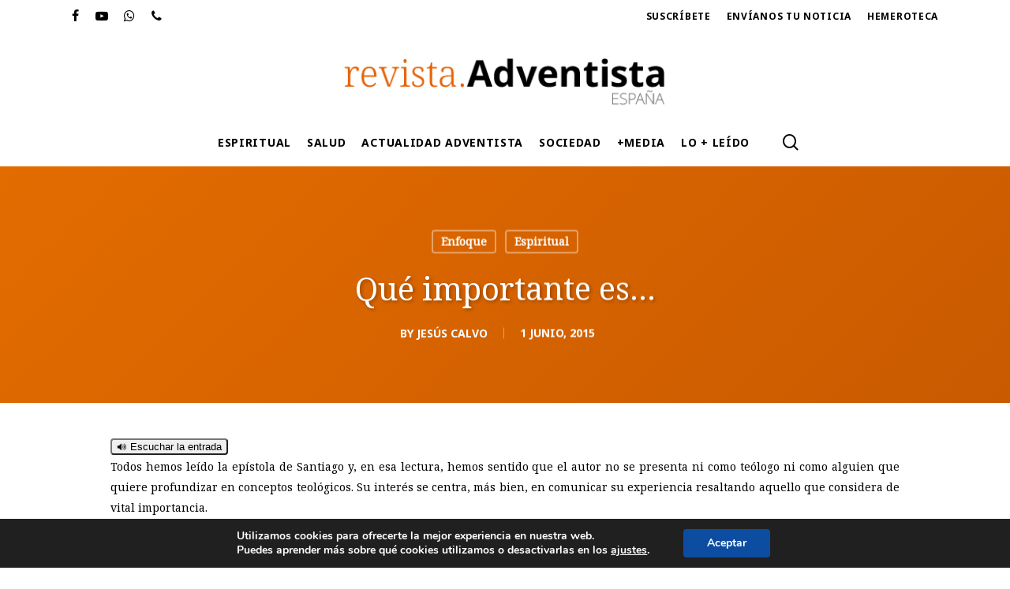

--- FILE ---
content_type: text/html; charset=UTF-8
request_url: https://revista.adventista.es/que-importante-es/
body_size: 25817
content:
<!doctype html>
<html lang="es" class="no-js">
<head>
	<meta charset="UTF-8">
	<meta name="viewport" content="width=device-width, initial-scale=1, maximum-scale=1, user-scalable=0" /><meta name='robots' content='index, follow, max-image-preview:large, max-snippet:-1, max-video-preview:-1' />

	<!-- This site is optimized with the Yoast SEO plugin v26.5 - https://yoast.com/wordpress/plugins/seo/ -->
	<title>Qué importante es… - Revista Adventista de España</title>
	<link rel="canonical" href="https://revista.adventista.es/que-importante-es/" />
	<meta property="og:locale" content="es_ES" />
	<meta property="og:type" content="article" />
	<meta property="og:title" content="Qué importante es… - Revista Adventista de España" />
	<meta property="og:description" content="&#128266; Escuchar la entrada Todos hemos leído la epístola de Santiago y, en esa lectura, hemos sentido que el autor no se presenta ni como teólogo ni como alguien que..." />
	<meta property="og:url" content="https://revista.adventista.es/que-importante-es/" />
	<meta property="og:site_name" content="Revista Adventista de España" />
	<meta property="article:published_time" content="2015-05-31T22:59:22+00:00" />
	<meta property="article:modified_time" content="2019-02-28T13:52:20+00:00" />
	<meta property="og:image" content="https://revista.adventista.es/wp-content/uploads/sites/2/2013/04/Presidente.png" />
	<meta property="og:image:width" content="1024" />
	<meta property="og:image:height" content="409" />
	<meta property="og:image:type" content="image/png" />
	<meta name="author" content="Jesús Calvo" />
	<meta name="twitter:card" content="summary_large_image" />
	<meta name="twitter:creator" content="@adventista_es" />
	<meta name="twitter:site" content="@adventista_es" />
	<meta name="twitter:label1" content="Escrito por" />
	<meta name="twitter:data1" content="Jesús Calvo" />
	<meta name="twitter:label2" content="Tiempo de lectura" />
	<meta name="twitter:data2" content="6 minutos" />
	<script type="application/ld+json" class="yoast-schema-graph">{"@context":"https://schema.org","@graph":[{"@type":"Article","@id":"https://revista.adventista.es/que-importante-es/#article","isPartOf":{"@id":"https://revista.adventista.es/que-importante-es/"},"author":{"name":"Jesús Calvo","@id":"https://revista.adventista.es/#/schema/person/e2b74617d727006edcb9864345171b37"},"headline":"Qué importante es…","datePublished":"2015-05-31T22:59:22+00:00","dateModified":"2019-02-28T13:52:20+00:00","mainEntityOfPage":{"@id":"https://revista.adventista.es/que-importante-es/"},"wordCount":1190,"publisher":{"@id":"https://revista.adventista.es/#organization"},"image":{"@id":"https://revista.adventista.es/que-importante-es/#primaryimage"},"thumbnailUrl":"https://revista.adventista.es/wp-content/uploads/2013/04/Presidente.png","articleSection":["Enfoque","Espiritual"],"inLanguage":"es"},{"@type":"WebPage","@id":"https://revista.adventista.es/que-importante-es/","url":"https://revista.adventista.es/que-importante-es/","name":"Qué importante es… - Revista Adventista de España","isPartOf":{"@id":"https://revista.adventista.es/#website"},"primaryImageOfPage":{"@id":"https://revista.adventista.es/que-importante-es/#primaryimage"},"image":{"@id":"https://revista.adventista.es/que-importante-es/#primaryimage"},"thumbnailUrl":"https://revista.adventista.es/wp-content/uploads/2013/04/Presidente.png","datePublished":"2015-05-31T22:59:22+00:00","dateModified":"2019-02-28T13:52:20+00:00","breadcrumb":{"@id":"https://revista.adventista.es/que-importante-es/#breadcrumb"},"inLanguage":"es","potentialAction":[{"@type":"ReadAction","target":["https://revista.adventista.es/que-importante-es/"]}]},{"@type":"ImageObject","inLanguage":"es","@id":"https://revista.adventista.es/que-importante-es/#primaryimage","url":"https://revista.adventista.es/wp-content/uploads/2013/04/Presidente.png","contentUrl":"https://revista.adventista.es/wp-content/uploads/2013/04/Presidente.png","width":1024,"height":409},{"@type":"BreadcrumbList","@id":"https://revista.adventista.es/que-importante-es/#breadcrumb","itemListElement":[{"@type":"ListItem","position":1,"name":"Portada","item":"https://revista.adventista.es/"},{"@type":"ListItem","position":2,"name":"Qué importante es…"}]},{"@type":"WebSite","@id":"https://revista.adventista.es/#website","url":"https://revista.adventista.es/","name":"Revista Adventista de España","description":"Revista de información oficial de la Iglesia Adventista en España","publisher":{"@id":"https://revista.adventista.es/#organization"},"potentialAction":[{"@type":"SearchAction","target":{"@type":"EntryPoint","urlTemplate":"https://revista.adventista.es/?s={search_term_string}"},"query-input":{"@type":"PropertyValueSpecification","valueRequired":true,"valueName":"search_term_string"}}],"inLanguage":"es"},{"@type":"Organization","@id":"https://revista.adventista.es/#organization","name":"Revista Adventista de España","url":"https://revista.adventista.es/","logo":{"@type":"ImageObject","inLanguage":"es","@id":"https://revista.adventista.es/#/schema/logo/image/","url":"https://revista.adventista.es/wp-content/uploads/sites/2/2021/03/rA-logo-2019-original-1x.png","contentUrl":"https://revista.adventista.es/wp-content/uploads/sites/2/2021/03/rA-logo-2019-original-1x.png","width":423,"height":72,"caption":"Revista Adventista de España"},"image":{"@id":"https://revista.adventista.es/#/schema/logo/image/"},"sameAs":["https://x.com/adventista_es"]},{"@type":"Person","@id":"https://revista.adventista.es/#/schema/person/e2b74617d727006edcb9864345171b37","name":"Jesús Calvo","url":"https://revista.adventista.es/author/jcalvo/"}]}</script>
	<!-- / Yoast SEO plugin. -->


<link rel='dns-prefetch' href='//static.addtoany.com' />
<link rel='dns-prefetch' href='//code.responsivevoice.org' />
<link rel='dns-prefetch' href='//fonts.googleapis.com' />
<script type="text/javascript" id="wpp-js" src="https://revista.adventista.es/wp-content/plugins/wordpress-popular-posts/assets/js/wpp.min.js?ver=7.3.6" data-sampling="0" data-sampling-rate="100" data-api-url="https://revista.adventista.es/wp-json/wordpress-popular-posts" data-post-id="3676" data-token="67bba2f3ab" data-lang="0" data-debug="0"></script>
<link rel="alternate" title="oEmbed (JSON)" type="application/json+oembed" href="https://revista.adventista.es/wp-json/oembed/1.0/embed?url=https%3A%2F%2Frevista.adventista.es%2Fque-importante-es%2F" />
<link rel="alternate" title="oEmbed (XML)" type="text/xml+oembed" href="https://revista.adventista.es/wp-json/oembed/1.0/embed?url=https%3A%2F%2Frevista.adventista.es%2Fque-importante-es%2F&#038;format=xml" />
<style id='wp-img-auto-sizes-contain-inline-css' type='text/css'>
img:is([sizes=auto i],[sizes^="auto," i]){contain-intrinsic-size:3000px 1500px}
/*# sourceURL=wp-img-auto-sizes-contain-inline-css */
</style>
<link rel='stylesheet' id='pmb_common-css' href='https://revista.adventista.es/wp-content/plugins/print-my-blog/assets/styles/pmb-common.css?ver=1760529506' type='text/css' media='all' />
<style id='wp-emoji-styles-inline-css' type='text/css'>

	img.wp-smiley, img.emoji {
		display: inline !important;
		border: none !important;
		box-shadow: none !important;
		height: 1em !important;
		width: 1em !important;
		margin: 0 0.07em !important;
		vertical-align: -0.1em !important;
		background: none !important;
		padding: 0 !important;
	}
/*# sourceURL=wp-emoji-styles-inline-css */
</style>
<link rel='stylesheet' id='wp-block-library-css' href='https://revista.adventista.es/wp-includes/css/dist/block-library/style.min.css?ver=6.9' type='text/css' media='all' />
<style id='classic-theme-styles-inline-css' type='text/css'>
/*! This file is auto-generated */
.wp-block-button__link{color:#fff;background-color:#32373c;border-radius:9999px;box-shadow:none;text-decoration:none;padding:calc(.667em + 2px) calc(1.333em + 2px);font-size:1.125em}.wp-block-file__button{background:#32373c;color:#fff;text-decoration:none}
/*# sourceURL=/wp-includes/css/classic-themes.min.css */
</style>
<link rel='stylesheet' id='pmb-select2-css' href='https://revista.adventista.es/wp-content/plugins/print-my-blog/assets/styles/libs/select2.min.css?ver=4.0.6' type='text/css' media='all' />
<link rel='stylesheet' id='pmb-jquery-ui-css' href='https://revista.adventista.es/wp-content/plugins/print-my-blog/assets/styles/libs/jquery-ui/jquery-ui.min.css?ver=1.11.4' type='text/css' media='all' />
<link rel='stylesheet' id='pmb-setup-page-css' href='https://revista.adventista.es/wp-content/plugins/print-my-blog/assets/styles/setup-page.css?ver=1760529506' type='text/css' media='all' />
<style id='global-styles-inline-css' type='text/css'>
:root{--wp--preset--aspect-ratio--square: 1;--wp--preset--aspect-ratio--4-3: 4/3;--wp--preset--aspect-ratio--3-4: 3/4;--wp--preset--aspect-ratio--3-2: 3/2;--wp--preset--aspect-ratio--2-3: 2/3;--wp--preset--aspect-ratio--16-9: 16/9;--wp--preset--aspect-ratio--9-16: 9/16;--wp--preset--color--black: #000000;--wp--preset--color--cyan-bluish-gray: #abb8c3;--wp--preset--color--white: #ffffff;--wp--preset--color--pale-pink: #f78da7;--wp--preset--color--vivid-red: #cf2e2e;--wp--preset--color--luminous-vivid-orange: #ff6900;--wp--preset--color--luminous-vivid-amber: #fcb900;--wp--preset--color--light-green-cyan: #7bdcb5;--wp--preset--color--vivid-green-cyan: #00d084;--wp--preset--color--pale-cyan-blue: #8ed1fc;--wp--preset--color--vivid-cyan-blue: #0693e3;--wp--preset--color--vivid-purple: #9b51e0;--wp--preset--gradient--vivid-cyan-blue-to-vivid-purple: linear-gradient(135deg,rgb(6,147,227) 0%,rgb(155,81,224) 100%);--wp--preset--gradient--light-green-cyan-to-vivid-green-cyan: linear-gradient(135deg,rgb(122,220,180) 0%,rgb(0,208,130) 100%);--wp--preset--gradient--luminous-vivid-amber-to-luminous-vivid-orange: linear-gradient(135deg,rgb(252,185,0) 0%,rgb(255,105,0) 100%);--wp--preset--gradient--luminous-vivid-orange-to-vivid-red: linear-gradient(135deg,rgb(255,105,0) 0%,rgb(207,46,46) 100%);--wp--preset--gradient--very-light-gray-to-cyan-bluish-gray: linear-gradient(135deg,rgb(238,238,238) 0%,rgb(169,184,195) 100%);--wp--preset--gradient--cool-to-warm-spectrum: linear-gradient(135deg,rgb(74,234,220) 0%,rgb(151,120,209) 20%,rgb(207,42,186) 40%,rgb(238,44,130) 60%,rgb(251,105,98) 80%,rgb(254,248,76) 100%);--wp--preset--gradient--blush-light-purple: linear-gradient(135deg,rgb(255,206,236) 0%,rgb(152,150,240) 100%);--wp--preset--gradient--blush-bordeaux: linear-gradient(135deg,rgb(254,205,165) 0%,rgb(254,45,45) 50%,rgb(107,0,62) 100%);--wp--preset--gradient--luminous-dusk: linear-gradient(135deg,rgb(255,203,112) 0%,rgb(199,81,192) 50%,rgb(65,88,208) 100%);--wp--preset--gradient--pale-ocean: linear-gradient(135deg,rgb(255,245,203) 0%,rgb(182,227,212) 50%,rgb(51,167,181) 100%);--wp--preset--gradient--electric-grass: linear-gradient(135deg,rgb(202,248,128) 0%,rgb(113,206,126) 100%);--wp--preset--gradient--midnight: linear-gradient(135deg,rgb(2,3,129) 0%,rgb(40,116,252) 100%);--wp--preset--font-size--small: 13px;--wp--preset--font-size--medium: 20px;--wp--preset--font-size--large: 36px;--wp--preset--font-size--x-large: 42px;--wp--preset--spacing--20: 0.44rem;--wp--preset--spacing--30: 0.67rem;--wp--preset--spacing--40: 1rem;--wp--preset--spacing--50: 1.5rem;--wp--preset--spacing--60: 2.25rem;--wp--preset--spacing--70: 3.38rem;--wp--preset--spacing--80: 5.06rem;--wp--preset--shadow--natural: 6px 6px 9px rgba(0, 0, 0, 0.2);--wp--preset--shadow--deep: 12px 12px 50px rgba(0, 0, 0, 0.4);--wp--preset--shadow--sharp: 6px 6px 0px rgba(0, 0, 0, 0.2);--wp--preset--shadow--outlined: 6px 6px 0px -3px rgb(255, 255, 255), 6px 6px rgb(0, 0, 0);--wp--preset--shadow--crisp: 6px 6px 0px rgb(0, 0, 0);}:where(.is-layout-flex){gap: 0.5em;}:where(.is-layout-grid){gap: 0.5em;}body .is-layout-flex{display: flex;}.is-layout-flex{flex-wrap: wrap;align-items: center;}.is-layout-flex > :is(*, div){margin: 0;}body .is-layout-grid{display: grid;}.is-layout-grid > :is(*, div){margin: 0;}:where(.wp-block-columns.is-layout-flex){gap: 2em;}:where(.wp-block-columns.is-layout-grid){gap: 2em;}:where(.wp-block-post-template.is-layout-flex){gap: 1.25em;}:where(.wp-block-post-template.is-layout-grid){gap: 1.25em;}.has-black-color{color: var(--wp--preset--color--black) !important;}.has-cyan-bluish-gray-color{color: var(--wp--preset--color--cyan-bluish-gray) !important;}.has-white-color{color: var(--wp--preset--color--white) !important;}.has-pale-pink-color{color: var(--wp--preset--color--pale-pink) !important;}.has-vivid-red-color{color: var(--wp--preset--color--vivid-red) !important;}.has-luminous-vivid-orange-color{color: var(--wp--preset--color--luminous-vivid-orange) !important;}.has-luminous-vivid-amber-color{color: var(--wp--preset--color--luminous-vivid-amber) !important;}.has-light-green-cyan-color{color: var(--wp--preset--color--light-green-cyan) !important;}.has-vivid-green-cyan-color{color: var(--wp--preset--color--vivid-green-cyan) !important;}.has-pale-cyan-blue-color{color: var(--wp--preset--color--pale-cyan-blue) !important;}.has-vivid-cyan-blue-color{color: var(--wp--preset--color--vivid-cyan-blue) !important;}.has-vivid-purple-color{color: var(--wp--preset--color--vivid-purple) !important;}.has-black-background-color{background-color: var(--wp--preset--color--black) !important;}.has-cyan-bluish-gray-background-color{background-color: var(--wp--preset--color--cyan-bluish-gray) !important;}.has-white-background-color{background-color: var(--wp--preset--color--white) !important;}.has-pale-pink-background-color{background-color: var(--wp--preset--color--pale-pink) !important;}.has-vivid-red-background-color{background-color: var(--wp--preset--color--vivid-red) !important;}.has-luminous-vivid-orange-background-color{background-color: var(--wp--preset--color--luminous-vivid-orange) !important;}.has-luminous-vivid-amber-background-color{background-color: var(--wp--preset--color--luminous-vivid-amber) !important;}.has-light-green-cyan-background-color{background-color: var(--wp--preset--color--light-green-cyan) !important;}.has-vivid-green-cyan-background-color{background-color: var(--wp--preset--color--vivid-green-cyan) !important;}.has-pale-cyan-blue-background-color{background-color: var(--wp--preset--color--pale-cyan-blue) !important;}.has-vivid-cyan-blue-background-color{background-color: var(--wp--preset--color--vivid-cyan-blue) !important;}.has-vivid-purple-background-color{background-color: var(--wp--preset--color--vivid-purple) !important;}.has-black-border-color{border-color: var(--wp--preset--color--black) !important;}.has-cyan-bluish-gray-border-color{border-color: var(--wp--preset--color--cyan-bluish-gray) !important;}.has-white-border-color{border-color: var(--wp--preset--color--white) !important;}.has-pale-pink-border-color{border-color: var(--wp--preset--color--pale-pink) !important;}.has-vivid-red-border-color{border-color: var(--wp--preset--color--vivid-red) !important;}.has-luminous-vivid-orange-border-color{border-color: var(--wp--preset--color--luminous-vivid-orange) !important;}.has-luminous-vivid-amber-border-color{border-color: var(--wp--preset--color--luminous-vivid-amber) !important;}.has-light-green-cyan-border-color{border-color: var(--wp--preset--color--light-green-cyan) !important;}.has-vivid-green-cyan-border-color{border-color: var(--wp--preset--color--vivid-green-cyan) !important;}.has-pale-cyan-blue-border-color{border-color: var(--wp--preset--color--pale-cyan-blue) !important;}.has-vivid-cyan-blue-border-color{border-color: var(--wp--preset--color--vivid-cyan-blue) !important;}.has-vivid-purple-border-color{border-color: var(--wp--preset--color--vivid-purple) !important;}.has-vivid-cyan-blue-to-vivid-purple-gradient-background{background: var(--wp--preset--gradient--vivid-cyan-blue-to-vivid-purple) !important;}.has-light-green-cyan-to-vivid-green-cyan-gradient-background{background: var(--wp--preset--gradient--light-green-cyan-to-vivid-green-cyan) !important;}.has-luminous-vivid-amber-to-luminous-vivid-orange-gradient-background{background: var(--wp--preset--gradient--luminous-vivid-amber-to-luminous-vivid-orange) !important;}.has-luminous-vivid-orange-to-vivid-red-gradient-background{background: var(--wp--preset--gradient--luminous-vivid-orange-to-vivid-red) !important;}.has-very-light-gray-to-cyan-bluish-gray-gradient-background{background: var(--wp--preset--gradient--very-light-gray-to-cyan-bluish-gray) !important;}.has-cool-to-warm-spectrum-gradient-background{background: var(--wp--preset--gradient--cool-to-warm-spectrum) !important;}.has-blush-light-purple-gradient-background{background: var(--wp--preset--gradient--blush-light-purple) !important;}.has-blush-bordeaux-gradient-background{background: var(--wp--preset--gradient--blush-bordeaux) !important;}.has-luminous-dusk-gradient-background{background: var(--wp--preset--gradient--luminous-dusk) !important;}.has-pale-ocean-gradient-background{background: var(--wp--preset--gradient--pale-ocean) !important;}.has-electric-grass-gradient-background{background: var(--wp--preset--gradient--electric-grass) !important;}.has-midnight-gradient-background{background: var(--wp--preset--gradient--midnight) !important;}.has-small-font-size{font-size: var(--wp--preset--font-size--small) !important;}.has-medium-font-size{font-size: var(--wp--preset--font-size--medium) !important;}.has-large-font-size{font-size: var(--wp--preset--font-size--large) !important;}.has-x-large-font-size{font-size: var(--wp--preset--font-size--x-large) !important;}
:where(.wp-block-post-template.is-layout-flex){gap: 1.25em;}:where(.wp-block-post-template.is-layout-grid){gap: 1.25em;}
:where(.wp-block-term-template.is-layout-flex){gap: 1.25em;}:where(.wp-block-term-template.is-layout-grid){gap: 1.25em;}
:where(.wp-block-columns.is-layout-flex){gap: 2em;}:where(.wp-block-columns.is-layout-grid){gap: 2em;}
:root :where(.wp-block-pullquote){font-size: 1.5em;line-height: 1.6;}
/*# sourceURL=global-styles-inline-css */
</style>
<link rel='stylesheet' id='qc-choice-css' href='https://revista.adventista.es/wp-content/plugins/quantcast-choice/public/css/style.min.css?ver=2.0.8' type='text/css' media='all' />
<link rel='stylesheet' id='rv-style-css' href='https://revista.adventista.es/wp-content/plugins/responsivevoice-text-to-speech/includes/css/responsivevoice.css?ver=6.9' type='text/css' media='all' />
<link rel='stylesheet' id='ppress-frontend-css' href='https://revista.adventista.es/wp-content/plugins/wp-user-avatar/assets/css/frontend.min.css?ver=4.16.8' type='text/css' media='all' />
<link rel='stylesheet' id='ppress-flatpickr-css' href='https://revista.adventista.es/wp-content/plugins/wp-user-avatar/assets/flatpickr/flatpickr.min.css?ver=4.16.8' type='text/css' media='all' />
<link rel='stylesheet' id='ppress-select2-css' href='https://revista.adventista.es/wp-content/plugins/wp-user-avatar/assets/select2/select2.min.css?ver=6.9' type='text/css' media='all' />
<link rel='stylesheet' id='forms-for-campaign-monitor-custom_cm_monitor_css-css' href='https://revista.adventista.es/wp-content/plugins/forms-for-campaign-monitor/forms/views/public/css/app.css?ver=1.0.0' type='text/css' media='all' />
<link rel='stylesheet' id='wordpress-popular-posts-css-css' href='https://revista.adventista.es/wp-content/plugins/wordpress-popular-posts/assets/css/wpp.css?ver=7.3.6' type='text/css' media='all' />
<link rel='stylesheet' id='font-awesome-css' href='https://revista.adventista.es/wp-content/plugins/elementor/assets/lib/font-awesome/css/font-awesome.min.css?ver=4.7.0' type='text/css' media='all' />
<link rel='stylesheet' id='salient-grid-system-css' href='https://revista.adventista.es/wp-content/themes/salient/css/build/grid-system.css?ver=16.1.3' type='text/css' media='all' />
<link rel='stylesheet' id='main-styles-css' href='https://revista.adventista.es/wp-content/themes/salient/css/build/style.css?ver=16.1.3' type='text/css' media='all' />
<link rel='stylesheet' id='nectar-header-layout-centered-menu-under-logo-css' href='https://revista.adventista.es/wp-content/themes/salient/css/build/header/header-layout-centered-menu-under-logo.css?ver=16.1.3' type='text/css' media='all' />
<link rel='stylesheet' id='nectar-header-secondary-nav-css' href='https://revista.adventista.es/wp-content/themes/salient/css/build/header/header-secondary-nav.css?ver=16.1.3' type='text/css' media='all' />
<link rel='stylesheet' id='nectar-single-styles-css' href='https://revista.adventista.es/wp-content/themes/salient/css/build/single.css?ver=16.1.3' type='text/css' media='all' />
<link rel='stylesheet' id='nectar-wpforms-css' href='https://revista.adventista.es/wp-content/themes/salient/css/build/third-party/wpforms.css?ver=16.1.3' type='text/css' media='all' />
<link rel='stylesheet' id='nectar_default_font_open_sans-css' href='https://fonts.googleapis.com/css?family=Open+Sans%3A300%2C400%2C600%2C700&#038;subset=latin%2Clatin-ext' type='text/css' media='all' />
<link rel='stylesheet' id='responsive-css' href='https://revista.adventista.es/wp-content/themes/salient/css/build/responsive.css?ver=16.1.3' type='text/css' media='all' />
<link rel='stylesheet' id='skin-material-css' href='https://revista.adventista.es/wp-content/themes/salient/css/build/skin-material.css?ver=16.1.3' type='text/css' media='all' />
<link rel='stylesheet' id='salient-wp-menu-dynamic-css' href='https://revista.adventista.es/wp-content/uploads/salient/menu-dynamic.css?ver=35158' type='text/css' media='all' />
<link rel='stylesheet' id='elementor-icons-css' href='https://revista.adventista.es/wp-content/plugins/elementor/assets/lib/eicons/css/elementor-icons.min.css?ver=5.44.0' type='text/css' media='all' />
<link rel='stylesheet' id='elementor-frontend-css' href='https://revista.adventista.es/wp-content/plugins/elementor/assets/css/frontend.min.css?ver=3.33.4' type='text/css' media='all' />
<link rel='stylesheet' id='elementor-post-92573-css' href='https://revista.adventista.es/wp-content/uploads/elementor/css/post-92573.css?ver=1767625217' type='text/css' media='all' />
<link rel='stylesheet' id='exad-slick-css' href='https://revista.adventista.es/wp-content/plugins/exclusive-addons-for-elementor/assets/vendor/css/slick.min.css?ver=6.9' type='text/css' media='all' />
<link rel='stylesheet' id='exad-slick-theme-css' href='https://revista.adventista.es/wp-content/plugins/exclusive-addons-for-elementor/assets/vendor/css/slick-theme.min.css?ver=6.9' type='text/css' media='all' />
<link rel='stylesheet' id='exad-image-hover-css' href='https://revista.adventista.es/wp-content/plugins/exclusive-addons-for-elementor/assets/vendor/css/imagehover.css?ver=6.9' type='text/css' media='all' />
<link rel='stylesheet' id='exad-swiperv5-css' href='https://revista.adventista.es/wp-content/plugins/exclusive-addons-for-elementor/assets/vendor/css/swiper.min.css?ver=2.7.9.8' type='text/css' media='all' />
<link rel='stylesheet' id='exad-main-style-css' href='https://revista.adventista.es/wp-content/plugins/exclusive-addons-for-elementor/assets/css/exad-styles.min.css?ver=6.9' type='text/css' media='all' />
<link rel='stylesheet' id='addtoany-css' href='https://revista.adventista.es/wp-content/plugins/add-to-any/addtoany.min.css?ver=1.16' type='text/css' media='all' />
<link rel='stylesheet' id='dynamic-css-css' href='https://revista.adventista.es/wp-content/themes/salient/css/salient-dynamic-styles.css?ver=30562' type='text/css' media='all' />
<style id='dynamic-css-inline-css' type='text/css'>
#page-header-bg[data-post-hs="default_minimal"] .inner-wrap{text-align:center}#page-header-bg[data-post-hs="default_minimal"] .inner-wrap >a,.material #page-header-bg.fullscreen-header .inner-wrap >a{color:#fff;font-weight:600;border:var(--nectar-border-thickness) solid rgba(255,255,255,0.4);padding:4px 10px;margin:5px 6px 0 5px;display:inline-block;transition:all 0.2s ease;-webkit-transition:all 0.2s ease;font-size:14px;line-height:18px}body.material #page-header-bg.fullscreen-header .inner-wrap >a{margin-bottom:15px;}body.material #page-header-bg.fullscreen-header .inner-wrap >a{border:none;padding:6px 10px}body[data-button-style^="rounded"] #page-header-bg[data-post-hs="default_minimal"] .inner-wrap >a,body[data-button-style^="rounded"].material #page-header-bg.fullscreen-header .inner-wrap >a{border-radius:100px}body.single [data-post-hs="default_minimal"] #single-below-header span,body.single .heading-title[data-header-style="default_minimal"] #single-below-header span{line-height:14px;}#page-header-bg[data-post-hs="default_minimal"] #single-below-header{text-align:center;position:relative;z-index:100}#page-header-bg[data-post-hs="default_minimal"] #single-below-header span{float:none;display:inline-block}#page-header-bg[data-post-hs="default_minimal"] .inner-wrap >a:hover,#page-header-bg[data-post-hs="default_minimal"] .inner-wrap >a:focus{border-color:transparent}#page-header-bg.fullscreen-header .avatar,#page-header-bg[data-post-hs="default_minimal"] .avatar{border-radius:100%}#page-header-bg.fullscreen-header .meta-author span,#page-header-bg[data-post-hs="default_minimal"] .meta-author span{display:block}#page-header-bg.fullscreen-header .meta-author img{margin-bottom:0;height:50px;width:auto}#page-header-bg[data-post-hs="default_minimal"] .meta-author img{margin-bottom:0;height:40px;width:auto}#page-header-bg[data-post-hs="default_minimal"] .author-section{position:absolute;bottom:30px}#page-header-bg.fullscreen-header .meta-author,#page-header-bg[data-post-hs="default_minimal"] .meta-author{font-size:18px}#page-header-bg.fullscreen-header .author-section .meta-date,#page-header-bg[data-post-hs="default_minimal"] .author-section .meta-date{font-size:12px;color:rgba(255,255,255,0.8)}#page-header-bg.fullscreen-header .author-section .meta-date i{font-size:12px}#page-header-bg[data-post-hs="default_minimal"] .author-section .meta-date i{font-size:11px;line-height:14px}#page-header-bg[data-post-hs="default_minimal"] .author-section .avatar-post-info{position:relative;top:-5px}#page-header-bg.fullscreen-header .author-section a,#page-header-bg[data-post-hs="default_minimal"] .author-section a{display:block;margin-bottom:-2px}#page-header-bg[data-post-hs="default_minimal"] .author-section a{font-size:14px;line-height:14px}#page-header-bg.fullscreen-header .author-section a:hover,#page-header-bg[data-post-hs="default_minimal"] .author-section a:hover{color:rgba(255,255,255,0.85)!important}#page-header-bg.fullscreen-header .author-section,#page-header-bg[data-post-hs="default_minimal"] .author-section{width:100%;z-index:10;text-align:center}#page-header-bg.fullscreen-header .author-section{margin-top:25px;}#page-header-bg.fullscreen-header .author-section span,#page-header-bg[data-post-hs="default_minimal"] .author-section span{padding-left:0;line-height:20px;font-size:20px}#page-header-bg.fullscreen-header .author-section .avatar-post-info,#page-header-bg[data-post-hs="default_minimal"] .author-section .avatar-post-info{margin-left:10px}#page-header-bg.fullscreen-header .author-section .avatar-post-info,#page-header-bg.fullscreen-header .author-section .meta-author,#page-header-bg[data-post-hs="default_minimal"] .author-section .avatar-post-info,#page-header-bg[data-post-hs="default_minimal"] .author-section .meta-author{text-align:left;display:inline-block;top:9px}@media only screen and (min-width :690px) and (max-width :999px){body.single-post #page-header-bg[data-post-hs="default_minimal"]{padding-top:10%;padding-bottom:10%;}}@media only screen and (max-width :690px){#ajax-content-wrap #page-header-bg[data-post-hs="default_minimal"] #single-below-header span:not(.rich-snippet-hidden),#ajax-content-wrap .row.heading-title[data-header-style="default_minimal"] .col.section-title span.meta-category{display:inline-block;}.container-wrap[data-remove-post-comment-number="0"][data-remove-post-author="0"][data-remove-post-date="0"] .heading-title[data-header-style="default_minimal"] #single-below-header > span,#page-header-bg[data-post-hs="default_minimal"] .span_6[data-remove-post-comment-number="0"][data-remove-post-author="0"][data-remove-post-date="0"] #single-below-header > span{padding:0 8px;}.container-wrap[data-remove-post-comment-number="0"][data-remove-post-author="0"][data-remove-post-date="0"] .heading-title[data-header-style="default_minimal"] #single-below-header span,#page-header-bg[data-post-hs="default_minimal"] .span_6[data-remove-post-comment-number="0"][data-remove-post-author="0"][data-remove-post-date="0"] #single-below-header span{font-size:13px;line-height:10px;}.material #page-header-bg.fullscreen-header .author-section{margin-top:5px;}#page-header-bg.fullscreen-header .author-section{bottom:20px;}#page-header-bg.fullscreen-header .author-section .meta-date:not(.updated){margin-top:-4px;display:block;}#page-header-bg.fullscreen-header .author-section .avatar-post-info{margin:10px 0 0 0;}}#page-header-bg h1,#page-header-bg .subheader,.nectar-box-roll .overlaid-content h1,.nectar-box-roll .overlaid-content .subheader,#page-header-bg #portfolio-nav a i,body .section-title #portfolio-nav a:hover i,.page-header-no-bg h1,.page-header-no-bg span,#page-header-bg #portfolio-nav a i,#page-header-bg span,#page-header-bg #single-below-header a:hover,#page-header-bg #single-below-header a:focus,#page-header-bg.fullscreen-header .author-section a{color:#ffffff!important;}body #page-header-bg .pinterest-share i,body #page-header-bg .facebook-share i,body #page-header-bg .linkedin-share i,body #page-header-bg .twitter-share i,body #page-header-bg .google-plus-share i,body #page-header-bg .icon-salient-heart,body #page-header-bg .icon-salient-heart-2{color:#ffffff;}#page-header-bg[data-post-hs="default_minimal"] .inner-wrap > a:not(:hover){color:#ffffff;border-color:rgba(255,255,255,0.4);}.single #page-header-bg #single-below-header > span{border-color:rgba(255,255,255,0.4);}body .section-title #portfolio-nav a:hover i{opacity:0.75;}.single #page-header-bg .blog-title #single-meta .nectar-social.hover > div a,.single #page-header-bg .blog-title #single-meta > div a,.single #page-header-bg .blog-title #single-meta ul .n-shortcode a,#page-header-bg .blog-title #single-meta .nectar-social.hover .share-btn{border-color:rgba(255,255,255,0.4);}.single #page-header-bg .blog-title #single-meta .nectar-social.hover > div a:hover,#page-header-bg .blog-title #single-meta .nectar-social.hover .share-btn:hover,.single #page-header-bg .blog-title #single-meta div > a:hover,.single #page-header-bg .blog-title #single-meta ul .n-shortcode a:hover,.single #page-header-bg .blog-title #single-meta ul li:not(.meta-share-count):hover > a{border-color:rgba(255,255,255,1);}.single #page-header-bg #single-meta div span,.single #page-header-bg #single-meta > div a,.single #page-header-bg #single-meta > div i{color:#ffffff!important;}.single #page-header-bg #single-meta ul .meta-share-count .nectar-social a i{color:rgba(255,255,255,0.7)!important;}.single #page-header-bg #single-meta ul .meta-share-count .nectar-social a:hover i{color:rgba(255,255,255,1)!important;}@media only screen and (min-width:1000px){body #ajax-content-wrap.no-scroll{min-height:calc(100vh - 208px);height:calc(100vh - 208px)!important;}}@media only screen and (min-width:1000px){#page-header-wrap.fullscreen-header,#page-header-wrap.fullscreen-header #page-header-bg,html:not(.nectar-box-roll-loaded) .nectar-box-roll > #page-header-bg.fullscreen-header,.nectar_fullscreen_zoom_recent_projects,#nectar_fullscreen_rows:not(.afterLoaded) > div{height:calc(100vh - 207px);}.wpb_row.vc_row-o-full-height.top-level,.wpb_row.vc_row-o-full-height.top-level > .col.span_12{min-height:calc(100vh - 207px);}html:not(.nectar-box-roll-loaded) .nectar-box-roll > #page-header-bg.fullscreen-header{top:208px;}.nectar-slider-wrap[data-fullscreen="true"]:not(.loaded),.nectar-slider-wrap[data-fullscreen="true"]:not(.loaded) .swiper-container{height:calc(100vh - 206px)!important;}.admin-bar .nectar-slider-wrap[data-fullscreen="true"]:not(.loaded),.admin-bar .nectar-slider-wrap[data-fullscreen="true"]:not(.loaded) .swiper-container{height:calc(100vh - 206px - 32px)!important;}}.admin-bar[class*="page-template-template-no-header"] .wpb_row.vc_row-o-full-height.top-level,.admin-bar[class*="page-template-template-no-header"] .wpb_row.vc_row-o-full-height.top-level > .col.span_12{min-height:calc(100vh - 32px);}body[class*="page-template-template-no-header"] .wpb_row.vc_row-o-full-height.top-level,body[class*="page-template-template-no-header"] .wpb_row.vc_row-o-full-height.top-level > .col.span_12{min-height:100vh;}@media only screen and (max-width:999px){.using-mobile-browser #nectar_fullscreen_rows:not(.afterLoaded):not([data-mobile-disable="on"]) > div{height:calc(100vh - 100px);}.using-mobile-browser .wpb_row.vc_row-o-full-height.top-level,.using-mobile-browser .wpb_row.vc_row-o-full-height.top-level > .col.span_12,[data-permanent-transparent="1"].using-mobile-browser .wpb_row.vc_row-o-full-height.top-level,[data-permanent-transparent="1"].using-mobile-browser .wpb_row.vc_row-o-full-height.top-level > .col.span_12{min-height:calc(100vh - 100px);}html:not(.nectar-box-roll-loaded) .nectar-box-roll > #page-header-bg.fullscreen-header,.nectar_fullscreen_zoom_recent_projects,.nectar-slider-wrap[data-fullscreen="true"]:not(.loaded),.nectar-slider-wrap[data-fullscreen="true"]:not(.loaded) .swiper-container,#nectar_fullscreen_rows:not(.afterLoaded):not([data-mobile-disable="on"]) > div{height:calc(100vh - 47px);}.wpb_row.vc_row-o-full-height.top-level,.wpb_row.vc_row-o-full-height.top-level > .col.span_12{min-height:calc(100vh - 47px);}body[data-transparent-header="false"] #ajax-content-wrap.no-scroll{min-height:calc(100vh - 47px);height:calc(100vh - 47px);}}.screen-reader-text,.nectar-skip-to-content:not(:focus){border:0;clip:rect(1px,1px,1px,1px);clip-path:inset(50%);height:1px;margin:-1px;overflow:hidden;padding:0;position:absolute!important;width:1px;word-wrap:normal!important;}.row .col img:not([srcset]){width:auto;}.row .col img.img-with-animation.nectar-lazy:not([srcset]){width:100%;}
/* pablo@hopemedia.es*/
/* enlaces azules */
body a {color: #0000FF;}
body a:hover {color: #000;}

p.logged-in-as a {color:#e66208;}

/* MENU PRINCIPAL */
/* Letras capitales */
#header-outer:not([data-format="left-header"]) #top > .container > .row nav, #header-secondary-outer ul, #sub-menu, #header-outer #mobile-menu {letter-spacing:0.05em;text-transform:uppercase;text-decoration:none;}
body:not([data-header-format="left-header"]) #top .sf-menu li ul {border-top-color:#e66208;border-top-width:0.3em;width:auto;}

/* Menu secundario inferior de categorias */
div.wpb_wrapper a {color:#000;font-family:'Open Sans';}
div.wpb_wrapper a:hover {color:#e66208;}

/* FOOTER */
#footer-outer #copyright p, div#nav_menu-2.widget.widget_nav_menu {font-size:0.9em;font-family:'Noto Sans';line-height:1.5em;}
#footer-outer #footer-widgets {padding-top:3em}
#footer-outer .row {padding:0;}
#footer-outer .widget {margin-bottom:0;}	
#footer-outer #footer-widgets h3 {line-height:1.5em;}
#footer-outer img {max-width:45%;} 
#footer-outer #footer-widgets .col p {padding-bottom:0;}
#footer-outer ul {text-transform:uppercase;color:#fff;font-family:'Noto Sans';font-size:1em;line-height:1.2em;}

/* HOME - BLOG */
/* Portada y destacados */
div.blog-recent.columns-2 div.excerpt {display:none;}

/* Categorias - secciones */
.vc_separator.vc_separator_align_center h4 {text-transform:uppercase;color:#000;font-family:'Noto Sans';font-size:1.3em;}
.home .blog-recent .col .post-header h3 a {font-family:'Noto Serif';text-transform:uppercase;font-size:1.2em;color:#000!important;} 
span.meta-category {display:none;}
span.meta-author {text-transform:uppercase;color:#000;font-family:'Noto Sans';line-height:1em;font-size:0.8em;font-weight:bold;}
div.excerpt {line-height:1.1em;color:#444;}

img.attachment-portfolio-thumb.size-portfolio-thumb.wp-post-image a:hover {transition: all .5s ease;}

/* Listado de articulos por seccion o categoria */
.masonry .post-content.classic .post-header h3 a {font-family:'Noto Serif';text-transform:uppercase;font-size:1em;} 
.masonry .post-content.classic .post-header h3 a:hover {color:#e66208!important;}
.masonry .post-content.classic span.meta-author {font-size:1em;} 
.post.masonry-blog-item .post-meta .nectar-love-wrap {display:none;}
.post-content.classic .post-header > span:after {display:none;}
body .post.masonry-blog-item .post-meta .date {float:none;}

.masonry .post-content.classic .post-meta div.date {text-align:center;}

/* Listdo dearticulos por sub categoria */
.masonry-blog-item .article-content-wrap {text-align:center;}
span.meta-comment-count {display:none;}

/* ARTICULOS */
body.material .comment-wrap {padding-top:2%;padding-bottom:2%;}
.post .content-inner {padding-bottom:1em;}
#author-bio {display:none;}
.addtoany_content {text-align:center;margin:0px;}
.single #page-header-bg #single-below-header span {font-family:'Noto Sans';text-transform:uppercase;font-size:1em;}
#page-header-bg[data-bg-pos="center"] .page-header-bg-image {background-position: top center;}
.single-post #page-header-bg[data-post-hs="default_minimal"] {height:300px!important;}
div#page-header-wrap {height:300px!important;}
body.single-post.material[data-bg-header="true"] .container-wrap {padding-top:3em!important;}
#page-header-bg .inner-wrap > a.destacado {display:none!important;}

/* BUSCAR */
body.search-results #search-results[data-layout="list-no-sidebar"] .result .inner-wrap h2 span {display:none;}
body.search #search-results .result .inner-wrap h2 {padding:0px;} 
body.search #page-header-bg {height:12em;}
/*# sourceURL=dynamic-css-inline-css */
</style>
<link rel='stylesheet' id='salient-child-style-css' href='https://revista.adventista.es/wp-content/themes/revistaadventista_es/style.css?ver=16.1.3' type='text/css' media='all' />
<link rel='stylesheet' id='redux-google-fonts-salient_redux-css' href='https://fonts.googleapis.com/css?family=Noto+Sans%3A700%7CNoto+Serif%3A400&#038;subset=latin-ext&#038;ver=6.9' type='text/css' media='all' />
<link rel='stylesheet' id='moove_gdpr_frontend-css' href='https://revista.adventista.es/wp-content/plugins/gdpr-cookie-compliance/dist/styles/gdpr-main.css?ver=5.0.9' type='text/css' media='all' />
<style id='moove_gdpr_frontend-inline-css' type='text/css'>
#moove_gdpr_cookie_modal,#moove_gdpr_cookie_info_bar,.gdpr_cookie_settings_shortcode_content{font-family:&#039;Nunito&#039;,sans-serif}#moove_gdpr_save_popup_settings_button{background-color:#373737;color:#fff}#moove_gdpr_save_popup_settings_button:hover{background-color:#000}#moove_gdpr_cookie_info_bar .moove-gdpr-info-bar-container .moove-gdpr-info-bar-content a.mgbutton,#moove_gdpr_cookie_info_bar .moove-gdpr-info-bar-container .moove-gdpr-info-bar-content button.mgbutton{background-color:#0C4DA2}#moove_gdpr_cookie_modal .moove-gdpr-modal-content .moove-gdpr-modal-footer-content .moove-gdpr-button-holder a.mgbutton,#moove_gdpr_cookie_modal .moove-gdpr-modal-content .moove-gdpr-modal-footer-content .moove-gdpr-button-holder button.mgbutton,.gdpr_cookie_settings_shortcode_content .gdpr-shr-button.button-green{background-color:#0C4DA2;border-color:#0C4DA2}#moove_gdpr_cookie_modal .moove-gdpr-modal-content .moove-gdpr-modal-footer-content .moove-gdpr-button-holder a.mgbutton:hover,#moove_gdpr_cookie_modal .moove-gdpr-modal-content .moove-gdpr-modal-footer-content .moove-gdpr-button-holder button.mgbutton:hover,.gdpr_cookie_settings_shortcode_content .gdpr-shr-button.button-green:hover{background-color:#fff;color:#0C4DA2}#moove_gdpr_cookie_modal .moove-gdpr-modal-content .moove-gdpr-modal-close i,#moove_gdpr_cookie_modal .moove-gdpr-modal-content .moove-gdpr-modal-close span.gdpr-icon{background-color:#0C4DA2;border:1px solid #0C4DA2}#moove_gdpr_cookie_info_bar span.moove-gdpr-infobar-allow-all.focus-g,#moove_gdpr_cookie_info_bar span.moove-gdpr-infobar-allow-all:focus,#moove_gdpr_cookie_info_bar button.moove-gdpr-infobar-allow-all.focus-g,#moove_gdpr_cookie_info_bar button.moove-gdpr-infobar-allow-all:focus,#moove_gdpr_cookie_info_bar span.moove-gdpr-infobar-reject-btn.focus-g,#moove_gdpr_cookie_info_bar span.moove-gdpr-infobar-reject-btn:focus,#moove_gdpr_cookie_info_bar button.moove-gdpr-infobar-reject-btn.focus-g,#moove_gdpr_cookie_info_bar button.moove-gdpr-infobar-reject-btn:focus,#moove_gdpr_cookie_info_bar span.change-settings-button.focus-g,#moove_gdpr_cookie_info_bar span.change-settings-button:focus,#moove_gdpr_cookie_info_bar button.change-settings-button.focus-g,#moove_gdpr_cookie_info_bar button.change-settings-button:focus{-webkit-box-shadow:0 0 1px 3px #0C4DA2;-moz-box-shadow:0 0 1px 3px #0C4DA2;box-shadow:0 0 1px 3px #0C4DA2}#moove_gdpr_cookie_modal .moove-gdpr-modal-content .moove-gdpr-modal-close i:hover,#moove_gdpr_cookie_modal .moove-gdpr-modal-content .moove-gdpr-modal-close span.gdpr-icon:hover,#moove_gdpr_cookie_info_bar span[data-href]>u.change-settings-button{color:#0C4DA2}#moove_gdpr_cookie_modal .moove-gdpr-modal-content .moove-gdpr-modal-left-content #moove-gdpr-menu li.menu-item-selected a span.gdpr-icon,#moove_gdpr_cookie_modal .moove-gdpr-modal-content .moove-gdpr-modal-left-content #moove-gdpr-menu li.menu-item-selected button span.gdpr-icon{color:inherit}#moove_gdpr_cookie_modal .moove-gdpr-modal-content .moove-gdpr-modal-left-content #moove-gdpr-menu li a span.gdpr-icon,#moove_gdpr_cookie_modal .moove-gdpr-modal-content .moove-gdpr-modal-left-content #moove-gdpr-menu li button span.gdpr-icon{color:inherit}#moove_gdpr_cookie_modal .gdpr-acc-link{line-height:0;font-size:0;color:transparent;position:absolute}#moove_gdpr_cookie_modal .moove-gdpr-modal-content .moove-gdpr-modal-close:hover i,#moove_gdpr_cookie_modal .moove-gdpr-modal-content .moove-gdpr-modal-left-content #moove-gdpr-menu li a,#moove_gdpr_cookie_modal .moove-gdpr-modal-content .moove-gdpr-modal-left-content #moove-gdpr-menu li button,#moove_gdpr_cookie_modal .moove-gdpr-modal-content .moove-gdpr-modal-left-content #moove-gdpr-menu li button i,#moove_gdpr_cookie_modal .moove-gdpr-modal-content .moove-gdpr-modal-left-content #moove-gdpr-menu li a i,#moove_gdpr_cookie_modal .moove-gdpr-modal-content .moove-gdpr-tab-main .moove-gdpr-tab-main-content a:hover,#moove_gdpr_cookie_info_bar.moove-gdpr-dark-scheme .moove-gdpr-info-bar-container .moove-gdpr-info-bar-content a.mgbutton:hover,#moove_gdpr_cookie_info_bar.moove-gdpr-dark-scheme .moove-gdpr-info-bar-container .moove-gdpr-info-bar-content button.mgbutton:hover,#moove_gdpr_cookie_info_bar.moove-gdpr-dark-scheme .moove-gdpr-info-bar-container .moove-gdpr-info-bar-content a:hover,#moove_gdpr_cookie_info_bar.moove-gdpr-dark-scheme .moove-gdpr-info-bar-container .moove-gdpr-info-bar-content button:hover,#moove_gdpr_cookie_info_bar.moove-gdpr-dark-scheme .moove-gdpr-info-bar-container .moove-gdpr-info-bar-content span.change-settings-button:hover,#moove_gdpr_cookie_info_bar.moove-gdpr-dark-scheme .moove-gdpr-info-bar-container .moove-gdpr-info-bar-content button.change-settings-button:hover,#moove_gdpr_cookie_info_bar.moove-gdpr-dark-scheme .moove-gdpr-info-bar-container .moove-gdpr-info-bar-content u.change-settings-button:hover,#moove_gdpr_cookie_info_bar span[data-href]>u.change-settings-button,#moove_gdpr_cookie_info_bar.moove-gdpr-dark-scheme .moove-gdpr-info-bar-container .moove-gdpr-info-bar-content a.mgbutton.focus-g,#moove_gdpr_cookie_info_bar.moove-gdpr-dark-scheme .moove-gdpr-info-bar-container .moove-gdpr-info-bar-content button.mgbutton.focus-g,#moove_gdpr_cookie_info_bar.moove-gdpr-dark-scheme .moove-gdpr-info-bar-container .moove-gdpr-info-bar-content a.focus-g,#moove_gdpr_cookie_info_bar.moove-gdpr-dark-scheme .moove-gdpr-info-bar-container .moove-gdpr-info-bar-content button.focus-g,#moove_gdpr_cookie_info_bar.moove-gdpr-dark-scheme .moove-gdpr-info-bar-container .moove-gdpr-info-bar-content a.mgbutton:focus,#moove_gdpr_cookie_info_bar.moove-gdpr-dark-scheme .moove-gdpr-info-bar-container .moove-gdpr-info-bar-content button.mgbutton:focus,#moove_gdpr_cookie_info_bar.moove-gdpr-dark-scheme .moove-gdpr-info-bar-container .moove-gdpr-info-bar-content a:focus,#moove_gdpr_cookie_info_bar.moove-gdpr-dark-scheme .moove-gdpr-info-bar-container .moove-gdpr-info-bar-content button:focus,#moove_gdpr_cookie_info_bar.moove-gdpr-dark-scheme .moove-gdpr-info-bar-container .moove-gdpr-info-bar-content span.change-settings-button.focus-g,span.change-settings-button:focus,button.change-settings-button.focus-g,button.change-settings-button:focus,#moove_gdpr_cookie_info_bar.moove-gdpr-dark-scheme .moove-gdpr-info-bar-container .moove-gdpr-info-bar-content u.change-settings-button.focus-g,#moove_gdpr_cookie_info_bar.moove-gdpr-dark-scheme .moove-gdpr-info-bar-container .moove-gdpr-info-bar-content u.change-settings-button:focus{color:#0C4DA2}#moove_gdpr_cookie_modal .moove-gdpr-branding.focus-g span,#moove_gdpr_cookie_modal .moove-gdpr-modal-content .moove-gdpr-tab-main a.focus-g,#moove_gdpr_cookie_modal .moove-gdpr-modal-content .moove-gdpr-tab-main .gdpr-cd-details-toggle.focus-g{color:#0C4DA2}#moove_gdpr_cookie_modal.gdpr_lightbox-hide{display:none}
/*# sourceURL=moove_gdpr_frontend-inline-css */
</style>
<link rel='stylesheet' id='elementor-gf-roboto-css' href='https://fonts.googleapis.com/css?family=Roboto:100,100italic,200,200italic,300,300italic,400,400italic,500,500italic,600,600italic,700,700italic,800,800italic,900,900italic&#038;display=auto' type='text/css' media='all' />
<link rel='stylesheet' id='elementor-gf-robotoslab-css' href='https://fonts.googleapis.com/css?family=Roboto+Slab:100,100italic,200,200italic,300,300italic,400,400italic,500,500italic,600,600italic,700,700italic,800,800italic,900,900italic&#038;display=auto' type='text/css' media='all' />
<script type="text/javascript" src="https://revista.adventista.es/wp-includes/js/jquery/jquery.min.js?ver=3.7.1" id="jquery-core-js"></script>
<script type="text/javascript" src="https://revista.adventista.es/wp-includes/js/jquery/jquery-migrate.min.js?ver=3.4.1" id="jquery-migrate-js"></script>
<script type="text/javascript" id="addtoany-core-js-before">
/* <![CDATA[ */
window.a2a_config=window.a2a_config||{};a2a_config.callbacks=[];a2a_config.overlays=[];a2a_config.templates={};a2a_localize = {
	Share: "Compartir",
	Save: "Guardar",
	Subscribe: "Suscribir",
	Email: "Correo electrónico",
	Bookmark: "Marcador",
	ShowAll: "Mostrar todo",
	ShowLess: "Mostrar menos",
	FindServices: "Encontrar servicio(s)",
	FindAnyServiceToAddTo: "Encuentra al instante cualquier servicio para añadir a",
	PoweredBy: "Funciona con",
	ShareViaEmail: "Compartir por correo electrónico",
	SubscribeViaEmail: "Suscribirse a través de correo electrónico",
	BookmarkInYourBrowser: "Añadir a marcadores de tu navegador",
	BookmarkInstructions: "Presiona «Ctrl+D» o «\u2318+D» para añadir esta página a marcadores",
	AddToYourFavorites: "Añadir a tus favoritos",
	SendFromWebOrProgram: "Enviar desde cualquier dirección o programa de correo electrónico ",
	EmailProgram: "Programa de correo electrónico",
	More: "Más&#8230;",
	ThanksForSharing: "¡Gracias por compartir!",
	ThanksForFollowing: "¡Gracias por seguirnos!"
};


//# sourceURL=addtoany-core-js-before
/* ]]> */
</script>
<script type="text/javascript" defer src="https://static.addtoany.com/menu/page.js" id="addtoany-core-js"></script>
<script type="text/javascript" defer src="https://revista.adventista.es/wp-content/plugins/add-to-any/addtoany.min.js?ver=1.1" id="addtoany-jquery-js"></script>
<script type="text/javascript" id="qc-choice-js-extra">
/* <![CDATA[ */
var choice_cmp_config = {"utid":"bHEfYx4xLy9Fd","ccpa":"","datalayer":""};
//# sourceURL=qc-choice-js-extra
/* ]]> */
</script>
<script type="text/javascript" async="async" src="https://revista.adventista.es/wp-content/plugins/quantcast-choice/public/js/script.min.js?ver=2.0.8" id="qc-choice-js"></script>
<script type="text/javascript" src="https://code.responsivevoice.org/responsivevoice.js?key=XDZWPXrU" id="responsive-voice-js"></script>
<script type="text/javascript" src="https://revista.adventista.es/wp-content/plugins/wp-user-avatar/assets/flatpickr/flatpickr.min.js?ver=4.16.8" id="ppress-flatpickr-js"></script>
<script type="text/javascript" src="https://revista.adventista.es/wp-content/plugins/wp-user-avatar/assets/select2/select2.min.js?ver=4.16.8" id="ppress-select2-js"></script>
<script></script><link rel="https://api.w.org/" href="https://revista.adventista.es/wp-json/" /><link rel="alternate" title="JSON" type="application/json" href="https://revista.adventista.es/wp-json/wp/v2/posts/3676" /><link rel="EditURI" type="application/rsd+xml" title="RSD" href="https://revista.adventista.es/xmlrpc.php?rsd" />
<meta name="generator" content="WordPress 6.9" />
<link rel='shortlink' href='https://revista.adventista.es/?p=3676' />
            <style id="wpp-loading-animation-styles">@-webkit-keyframes bgslide{from{background-position-x:0}to{background-position-x:-200%}}@keyframes bgslide{from{background-position-x:0}to{background-position-x:-200%}}.wpp-widget-block-placeholder,.wpp-shortcode-placeholder{margin:0 auto;width:60px;height:3px;background:#dd3737;background:linear-gradient(90deg,#dd3737 0%,#571313 10%,#dd3737 100%);background-size:200% auto;border-radius:3px;-webkit-animation:bgslide 1s infinite linear;animation:bgslide 1s infinite linear}</style>
            <script type="text/javascript"> var root = document.getElementsByTagName( "html" )[0]; root.setAttribute( "class", "js" ); </script><script async src="https://www.googletagmanager.com/gtag/js?id=UA-15600333-35"></script>
<script>
  window.dataLayer = window.dataLayer || [];
  function gtag(){dataLayer.push(arguments)};
  gtag('js', new Date());
  gtag('config', 'UA-15600333-35');
</script>

<meta name="generator" content="Elementor 3.33.4; features: additional_custom_breakpoints; settings: css_print_method-external, google_font-enabled, font_display-auto">
<!-- Google Tag Manager -->
<script>(function(w,d,s,l,i){w[l]=w[l]||[];w[l].push({'gtm.start':
new Date().getTime(),event:'gtm.js'});var f=d.getElementsByTagName(s)[0],
j=d.createElement(s),dl=l!='dataLayer'?'&l='+l:'';j.async=true;j.src=
'https://www.googletagmanager.com/gtm.js?id='+i+dl;f.parentNode.insertBefore(j,f);
})(window,document,'script','dataLayer','GTM-PQGWRCT');</script>
<!-- End Google Tag Manager -->
			<style>
				.e-con.e-parent:nth-of-type(n+4):not(.e-lazyloaded):not(.e-no-lazyload),
				.e-con.e-parent:nth-of-type(n+4):not(.e-lazyloaded):not(.e-no-lazyload) * {
					background-image: none !important;
				}
				@media screen and (max-height: 1024px) {
					.e-con.e-parent:nth-of-type(n+3):not(.e-lazyloaded):not(.e-no-lazyload),
					.e-con.e-parent:nth-of-type(n+3):not(.e-lazyloaded):not(.e-no-lazyload) * {
						background-image: none !important;
					}
				}
				@media screen and (max-height: 640px) {
					.e-con.e-parent:nth-of-type(n+2):not(.e-lazyloaded):not(.e-no-lazyload),
					.e-con.e-parent:nth-of-type(n+2):not(.e-lazyloaded):not(.e-no-lazyload) * {
						background-image: none !important;
					}
				}
			</style>
			<meta name="generator" content="Powered by WPBakery Page Builder - drag and drop page builder for WordPress."/>
<!-- Google tag (gtag.js) -->
<script async src="https://www.googletagmanager.com/gtag/js?id=UA-15600333-35"></script>
<script>
  window.dataLayer = window.dataLayer || [];
  function gtag(){dataLayer.push(arguments);}
  gtag('js', new Date());
  gtag('config', 'UA-15600333-35');
</script>

<link rel="icon" href="https://revista.adventista.es/wp-content/uploads/2019/10/cropped-adventist-symbol-tm-circle-campfire-32x32.png" sizes="32x32" />
<link rel="icon" href="https://revista.adventista.es/wp-content/uploads/2019/10/cropped-adventist-symbol-tm-circle-campfire-192x192.png" sizes="192x192" />
<link rel="apple-touch-icon" href="https://revista.adventista.es/wp-content/uploads/2019/10/cropped-adventist-symbol-tm-circle-campfire-180x180.png" />
<meta name="msapplication-TileImage" content="https://revista.adventista.es/wp-content/uploads/2019/10/cropped-adventist-symbol-tm-circle-campfire-270x270.png" />
		<style type="text/css" id="wp-custom-css">
			/* Ocultar la imagen de la cabecera */
.single-post #nectar-page-header-p-wrap {
display: none !important; /* elimina la foto */
}

/* Cabecera de la noticia con fondo naranja oscuro y degradado sutil */
.single-post #page-header-bg {
background: linear-gradient(135deg, #e36c00 0%, #c95a00 100%) !important; /* naranja degradado */
height: 550px; /* misma altura que la original */
display: flex;
justify-content: center;
align-items: center;
text-align: center;
position: relative;
padding: 0 20px;
}

/* Título de la noticia */
.single-post #page-header-bg .entry-title {
color: #ffffff !important; /* título blanco */
font-size: 2.5rem;
line-height: 1.2;
margin: 0;
max-width: 90%;
text-shadow: 2px 2px 4px rgba(0,0,0,0.3); /* sombra ligera */
}

/* Ajustes responsive */
@media (max-width: 768px) {
.single-post #page-header-bg .entry-title {
font-size: 2rem;
}
}

@media (max-width: 480px) {
.single-post #page-header-bg .entry-title {
font-size: 1.6rem;
}
}
		</style>
		<noscript><style> .wpb_animate_when_almost_visible { opacity: 1; }</style></noscript></head><body class="wp-singular post-template-default single single-post postid-3676 single-format-standard wp-theme-salient wp-child-theme-revistaadventista_es eio-default material exclusive-addons-elementor wpb-js-composer js-comp-ver-7.1 vc_responsive elementor-default elementor-kit-92573" data-footer-reveal="false" data-footer-reveal-shadow="none" data-header-format="centered-menu-under-logo" data-body-border="off" data-boxed-style="" data-header-breakpoint="1000" data-dropdown-style="minimal" data-cae="easeOutCubic" data-cad="750" data-megamenu-width="contained" data-aie="none" data-ls="fancybox" data-apte="standard" data-hhun="0" data-fancy-form-rcs="default" data-form-style="default" data-form-submit="regular" data-is="minimal" data-button-style="slightly_rounded" data-user-account-button="false" data-flex-cols="true" data-col-gap="default" data-header-inherit-rc="false" data-header-search="true" data-animated-anchors="true" data-ajax-transitions="false" data-full-width-header="false" data-slide-out-widget-area="true" data-slide-out-widget-area-style="simple" data-user-set-ocm="off" data-loading-animation="none" data-bg-header="true" data-responsive="1" data-ext-responsive="true" data-ext-padding="90" data-header-resize="1" data-header-color="custom" data-transparent-header="false" data-cart="false" data-remove-m-parallax="" data-remove-m-video-bgs="" data-m-animate="0" data-force-header-trans-color="light" data-smooth-scrolling="0" data-permanent-transparent="false" >
	<script>
(function () {
  function normalizeSpaces(root) {
    var walker = document.createTreeWalker(
      root,
      NodeFilter.SHOW_TEXT,
      null,
      false
    );

    var node;
    while (node = walker.nextNode()) {
      if (node.nodeValue.indexOf('\u00A0') !== -1) {
        node.nodeValue = node.nodeValue.replace(/\u00A0/g, ' ');
      }
    }
  }

  function retriggerRefTagger() {
    if (window.refTagger && typeof window.refTagger.tag === 'function') {
      window.refTagger.tag();
    }
  }

  window.addEventListener('load', function () {
    var article = document.querySelector('article');
    if (!article) return;

    normalizeSpaces(article);

    setTimeout(function () {
      retriggerRefTagger();
    }, 500);
  });
})();
</script>
	<script type="text/javascript">
	 (function(window, document) {

		 if(navigator.userAgent.match(/(Android|iPod|iPhone|iPad|BlackBerry|IEMobile|Opera Mini)/)) {
			 document.body.className += " using-mobile-browser mobile ";
		 }
		 if(navigator.userAgent.match(/Mac/) && navigator.maxTouchPoints && navigator.maxTouchPoints > 2) {
			document.body.className += " using-ios-device ";
		}

		 if( !("ontouchstart" in window) ) {

			 var body = document.querySelector("body");
			 var winW = window.innerWidth;
			 var bodyW = body.clientWidth;

			 if (winW > bodyW + 4) {
				 body.setAttribute("style", "--scroll-bar-w: " + (winW - bodyW - 4) + "px");
			 } else {
				 body.setAttribute("style", "--scroll-bar-w: 0px");
			 }
		 }

	 })(window, document);
   </script><!-- Google Tag Manager (noscript) -->
<noscript><iframe src="https://www.googletagmanager.com/ns.html?id=GTM-PQGWRCT"
height="0" width="0" style="display:none;visibility:hidden"></iframe></noscript>
<!-- End Google Tag Manager (noscript) -->
<a href="#ajax-content-wrap" class="nectar-skip-to-content">Skip to main content</a><div class="ocm-effect-wrap"><div class="ocm-effect-wrap-inner">	
	<div id="header-space"  data-header-mobile-fixed='1'></div> 
	
		<div id="header-outer" data-has-menu="true" data-has-buttons="yes" data-header-button_style="default" data-using-pr-menu="false" data-mobile-fixed="1" data-ptnm="false" data-lhe="default" data-user-set-bg="#ffffff" data-format="centered-menu-under-logo" data-permanent-transparent="false" data-megamenu-rt="0" data-remove-fixed="0" data-header-resize="1" data-cart="false" data-transparency-option="0" data-box-shadow="small" data-shrink-num="6" data-using-secondary="1" data-using-logo="1" data-logo-height="70" data-m-logo-height="24" data-padding="28" data-full-width="false" data-condense="false" >
			
	<div id="header-secondary-outer" class="centered-menu-under-logo" data-mobile="default" data-remove-fixed="0" data-lhe="default" data-secondary-text="false" data-full-width="false" data-mobile-fixed="1" data-permanent-transparent="false" >
		<div class="container">
			<nav>
				<ul id="social"><li><a target="_blank" rel="noopener" href="https://www.facebook.com/adventista.es/"><span class="screen-reader-text">facebook</span><i class="fa fa-facebook" aria-hidden="true"></i> </a></li><li><a target="_blank" rel="noopener" href="https://www.youtube.com/channel/UCuacZqTNsh99KlCpAzJXClA"><span class="screen-reader-text">youtube</span><i class="fa fa-youtube-play" aria-hidden="true"></i> </a></li><li><a target="_blank" rel="noopener" href="https://whatsapp.com/channel/0029VaEoDKYIXnlzcT0Qlk3Z"><span class="screen-reader-text">whatsapp</span><i class="fa fa-whatsapp" aria-hidden="true"></i> </a></li><li><a  href="/descarga-la-app/"><span class="screen-reader-text">phone</span><i class="fa fa-phone" aria-hidden="true"></i> </a></li></ul>					<ul class="sf-menu">
						<li id="menu-item-9395" class="menu-item menu-item-type-post_type menu-item-object-page nectar-regular-menu-item menu-item-9395"><a href="https://revista.adventista.es/newsletter/"><span class="menu-title-text">Suscríbete</span></a></li>
<li id="menu-item-9396" class="menu-item menu-item-type-post_type menu-item-object-page nectar-regular-menu-item menu-item-9396"><a href="https://revista.adventista.es/envianos-tu-noticia/"><span class="menu-title-text">Envíanos tu noticia</span></a></li>
<li id="menu-item-11608" class="menu-item menu-item-type-custom menu-item-object-custom nectar-regular-menu-item menu-item-11608"><a href="https://issuu.com/uicasde"><span class="menu-title-text">Hemeroteca</span></a></li>
					</ul>
									
			</nav>
		</div>
	</div>
	

<div id="search-outer" class="nectar">
	<div id="search">
		<div class="container">
			 <div id="search-box">
				 <div class="inner-wrap">
					 <div class="col span_12">
						  <form role="search" action="https://revista.adventista.es/" method="GET">
														 <input type="text" name="s"  value="" aria-label="Search" placeholder="Search" />
							 
						<span>Hit enter to search or ESC to close</span>
												</form>
					</div><!--/span_12-->
				</div><!--/inner-wrap-->
			 </div><!--/search-box-->
			 <div id="close"><a href="#"><span class="screen-reader-text">Close Search</span>
				<span class="close-wrap"> <span class="close-line close-line1"></span> <span class="close-line close-line2"></span> </span>				 </a></div>
		 </div><!--/container-->
	</div><!--/search-->
</div><!--/search-outer-->

<header id="top">
	<div class="container">
		<div class="row">
			<div class="col span_3">
								<a id="logo" href="https://revista.adventista.es" data-supplied-ml-starting-dark="false" data-supplied-ml-starting="false" data-supplied-ml="false" >
					<img class="stnd skip-lazy default-logo dark-version" width="423" height="72" alt="Revista Adventista de España" src="https://revista.adventista.es/wp-content/uploads/2021/03/rA-logo-2019-original-1x.png" srcset="https://revista.adventista.es/wp-content/uploads/2021/03/rA-logo-2019-original-1x.png 1x, https://revista.adventista.es/wp-content/uploads/2021/03/rA-logo-2019-original-1x.png 2x" />				</a>
							</div><!--/span_3-->

			<div class="col span_9 col_last">
									<div class="nectar-mobile-only mobile-header"><div class="inner"></div></div>
									<a class="mobile-search" href="#searchbox"><span class="nectar-icon icon-salient-search" aria-hidden="true"></span><span class="screen-reader-text">search</span></a>
														<div class="slide-out-widget-area-toggle mobile-icon simple" data-custom-color="false" data-icon-animation="simple-transform">
						<div> <a href="#sidewidgetarea" role="button" aria-label="Navigation Menu" aria-expanded="false" class="closed">
							<span class="screen-reader-text">Menu</span><span aria-hidden="true"> <i class="lines-button x2"> <i class="lines"></i> </i> </span>
						</a></div>
					</div>
				
									<nav>
													<ul class="sf-menu">
								<li id="menu-item-88599" class="menu-item menu-item-type-post_type menu-item-object-page menu-item-has-children nectar-regular-menu-item menu-item-88599"><a href="https://revista.adventista.es/espiritual/"><span class="menu-title-text">ESPIRITUAL</span></a>
<ul class="sub-menu">
	<li id="menu-item-88600" class="menu-item menu-item-type-post_type menu-item-object-page nectar-regular-menu-item menu-item-88600"><a href="https://revista.adventista.es/espiritual/enfoque/"><span class="menu-title-text">Enfoque</span></a></li>
	<li id="menu-item-88609" class="menu-item menu-item-type-post_type menu-item-object-page nectar-regular-menu-item menu-item-88609"><a href="https://revista.adventista.es/espiritual/bibila/"><span class="menu-title-text">Biblia</span></a></li>
	<li id="menu-item-88608" class="menu-item menu-item-type-post_type menu-item-object-page nectar-regular-menu-item menu-item-88608"><a href="https://revista.adventista.es/espiritual/oracion/"><span class="menu-title-text">Oración</span></a></li>
	<li id="menu-item-88606" class="menu-item menu-item-type-post_type menu-item-object-page nectar-regular-menu-item menu-item-88606"><a href="https://revista.adventista.es/espiritual/mision/"><span class="menu-title-text">Misión</span></a></li>
</ul>
</li>
<li id="menu-item-88619" class="menu-item menu-item-type-post_type menu-item-object-page menu-item-has-children nectar-regular-menu-item menu-item-88619"><a href="https://revista.adventista.es/salud/"><span class="menu-title-text">SALUD</span></a>
<ul class="sub-menu">
	<li id="menu-item-88623" class="menu-item menu-item-type-post_type menu-item-object-page nectar-regular-menu-item menu-item-88623"><a href="https://revista.adventista.es/salud/estilo-de-vida/"><span class="menu-title-text">Estilo de vida</span></a></li>
	<li id="menu-item-88622" class="menu-item menu-item-type-post_type menu-item-object-page nectar-regular-menu-item menu-item-88622"><a href="https://revista.adventista.es/salud/bienestar-emocional/"><span class="menu-title-text">Bienestar emocional</span></a></li>
	<li id="menu-item-88621" class="menu-item menu-item-type-post_type menu-item-object-page nectar-regular-menu-item menu-item-88621"><a href="https://revista.adventista.es/salud/alimentacion/"><span class="menu-title-text">Alimentación</span></a></li>
	<li id="menu-item-88620" class="menu-item menu-item-type-post_type menu-item-object-page nectar-regular-menu-item menu-item-88620"><a href="https://revista.adventista.es/salud/desmentidos/"><span class="menu-title-text">Desmentidos</span></a></li>
</ul>
</li>
<li id="menu-item-88631" class="menu-item menu-item-type-post_type menu-item-object-page menu-item-has-children nectar-regular-menu-item menu-item-88631"><a href="https://revista.adventista.es/actualidad-adventista/"><span class="menu-title-text">ACTUALIDAD ADVENTISTA</span></a>
<ul class="sub-menu">
	<li id="menu-item-88632" class="menu-item menu-item-type-post_type menu-item-object-page nectar-regular-menu-item menu-item-88632"><a href="https://revista.adventista.es/actualidad-adventista/local/"><span class="menu-title-text">Local</span></a></li>
	<li id="menu-item-88633" class="menu-item menu-item-type-post_type menu-item-object-page nectar-regular-menu-item menu-item-88633"><a href="https://revista.adventista.es/actualidad-adventista/nacional/"><span class="menu-title-text">Nacional</span></a></li>
	<li id="menu-item-88634" class="menu-item menu-item-type-post_type menu-item-object-page nectar-regular-menu-item menu-item-88634"><a href="https://revista.adventista.es/actualidad-adventista/internacional/"><span class="menu-title-text">Internacional</span></a></li>
</ul>
</li>
<li id="menu-item-88641" class="menu-item menu-item-type-post_type menu-item-object-page menu-item-has-children nectar-regular-menu-item menu-item-88641"><a href="https://revista.adventista.es/sociedad/"><span class="menu-title-text">SOCIEDAD</span></a>
<ul class="sub-menu">
	<li id="menu-item-88645" class="menu-item menu-item-type-post_type menu-item-object-page nectar-regular-menu-item menu-item-88645"><a href="https://revista.adventista.es/sociedad/educacion/"><span class="menu-title-text">Educación</span></a></li>
	<li id="menu-item-88644" class="menu-item menu-item-type-post_type menu-item-object-page nectar-regular-menu-item menu-item-88644"><a href="https://revista.adventista.es/sociedad/cultura/"><span class="menu-title-text">Cultura</span></a></li>
	<li id="menu-item-88643" class="menu-item menu-item-type-post_type menu-item-object-page nectar-regular-menu-item menu-item-88643"><a href="https://revista.adventista.es/sociedad/ciencia/"><span class="menu-title-text">Ciencia</span></a></li>
	<li id="menu-item-88642" class="menu-item menu-item-type-post_type menu-item-object-page nectar-regular-menu-item menu-item-88642"><a href="https://revista.adventista.es/sociedad/tendencias/"><span class="menu-title-text">Tendencias</span></a></li>
	<li id="menu-item-88607" class="menu-item menu-item-type-post_type menu-item-object-page nectar-regular-menu-item menu-item-88607"><a href="https://revista.adventista.es/espiritual/familia/"><span class="menu-title-text">Familia</span></a></li>
</ul>
</li>
<li id="menu-item-88650" class="menu-item menu-item-type-post_type menu-item-object-page menu-item-has-children nectar-regular-menu-item menu-item-88650"><a href="https://revista.adventista.es/media/"><span class="menu-title-text">+MEDIA</span></a>
<ul class="sub-menu">
	<li id="menu-item-88652" class="menu-item menu-item-type-post_type menu-item-object-page nectar-regular-menu-item menu-item-88652"><a href="https://revista.adventista.es/media/escuela/"><span class="menu-title-text">Escuela Sabática</span></a></li>
	<li id="menu-item-88651" class="menu-item menu-item-type-post_type menu-item-object-page nectar-regular-menu-item menu-item-88651"><a href="https://revista.adventista.es/media/informativo-adventista/"><span class="menu-title-text">Informativo adventista</span></a></li>
	<li id="menu-item-94876" class="menu-item menu-item-type-post_type menu-item-object-page nectar-regular-menu-item menu-item-94876"><a href="https://revista.adventista.es/media/otros/"><span class="menu-title-text">Otros</span></a></li>
</ul>
</li>
<li id="menu-item-88655" class="menu-item menu-item-type-post_type menu-item-object-page nectar-regular-menu-item menu-item-88655"><a href="https://revista.adventista.es/mas-leido/"><span class="menu-title-text">LO + LEÍDO</span></a></li>
							</ul>
													<ul class="buttons sf-menu" data-user-set-ocm="off">

								<li id="search-btn"><div><a href="#searchbox"><span class="icon-salient-search" aria-hidden="true"></span><span class="screen-reader-text">search</span></a></div> </li>
							</ul>
						
					</nav>

					
				</div><!--/span_9-->

				
			</div><!--/row-->
			
<div id="mobile-menu" data-mobile-fixed="1">

	<div class="inner">

		
		<div class="menu-items-wrap" data-has-secondary-text="false">

			<ul>
				<li class="menu-item menu-item-type-post_type menu-item-object-page menu-item-has-children menu-item-88599"><a href="https://revista.adventista.es/espiritual/">ESPIRITUAL</a>
<ul class="sub-menu">
	<li class="menu-item menu-item-type-post_type menu-item-object-page menu-item-88600"><a href="https://revista.adventista.es/espiritual/enfoque/">Enfoque</a></li>
	<li class="menu-item menu-item-type-post_type menu-item-object-page menu-item-88609"><a href="https://revista.adventista.es/espiritual/bibila/">Biblia</a></li>
	<li class="menu-item menu-item-type-post_type menu-item-object-page menu-item-88608"><a href="https://revista.adventista.es/espiritual/oracion/">Oración</a></li>
	<li class="menu-item menu-item-type-post_type menu-item-object-page menu-item-88606"><a href="https://revista.adventista.es/espiritual/mision/">Misión</a></li>
</ul>
</li>
<li class="menu-item menu-item-type-post_type menu-item-object-page menu-item-has-children menu-item-88619"><a href="https://revista.adventista.es/salud/">SALUD</a>
<ul class="sub-menu">
	<li class="menu-item menu-item-type-post_type menu-item-object-page menu-item-88623"><a href="https://revista.adventista.es/salud/estilo-de-vida/">Estilo de vida</a></li>
	<li class="menu-item menu-item-type-post_type menu-item-object-page menu-item-88622"><a href="https://revista.adventista.es/salud/bienestar-emocional/">Bienestar emocional</a></li>
	<li class="menu-item menu-item-type-post_type menu-item-object-page menu-item-88621"><a href="https://revista.adventista.es/salud/alimentacion/">Alimentación</a></li>
	<li class="menu-item menu-item-type-post_type menu-item-object-page menu-item-88620"><a href="https://revista.adventista.es/salud/desmentidos/">Desmentidos</a></li>
</ul>
</li>
<li class="menu-item menu-item-type-post_type menu-item-object-page menu-item-has-children menu-item-88631"><a href="https://revista.adventista.es/actualidad-adventista/">ACTUALIDAD ADVENTISTA</a>
<ul class="sub-menu">
	<li class="menu-item menu-item-type-post_type menu-item-object-page menu-item-88632"><a href="https://revista.adventista.es/actualidad-adventista/local/">Local</a></li>
	<li class="menu-item menu-item-type-post_type menu-item-object-page menu-item-88633"><a href="https://revista.adventista.es/actualidad-adventista/nacional/">Nacional</a></li>
	<li class="menu-item menu-item-type-post_type menu-item-object-page menu-item-88634"><a href="https://revista.adventista.es/actualidad-adventista/internacional/">Internacional</a></li>
</ul>
</li>
<li class="menu-item menu-item-type-post_type menu-item-object-page menu-item-has-children menu-item-88641"><a href="https://revista.adventista.es/sociedad/">SOCIEDAD</a>
<ul class="sub-menu">
	<li class="menu-item menu-item-type-post_type menu-item-object-page menu-item-88645"><a href="https://revista.adventista.es/sociedad/educacion/">Educación</a></li>
	<li class="menu-item menu-item-type-post_type menu-item-object-page menu-item-88644"><a href="https://revista.adventista.es/sociedad/cultura/">Cultura</a></li>
	<li class="menu-item menu-item-type-post_type menu-item-object-page menu-item-88643"><a href="https://revista.adventista.es/sociedad/ciencia/">Ciencia</a></li>
	<li class="menu-item menu-item-type-post_type menu-item-object-page menu-item-88642"><a href="https://revista.adventista.es/sociedad/tendencias/">Tendencias</a></li>
	<li class="menu-item menu-item-type-post_type menu-item-object-page menu-item-88607"><a href="https://revista.adventista.es/espiritual/familia/">Familia</a></li>
</ul>
</li>
<li class="menu-item menu-item-type-post_type menu-item-object-page menu-item-has-children menu-item-88650"><a href="https://revista.adventista.es/media/">+MEDIA</a>
<ul class="sub-menu">
	<li class="menu-item menu-item-type-post_type menu-item-object-page menu-item-88652"><a href="https://revista.adventista.es/media/escuela/">Escuela Sabática</a></li>
	<li class="menu-item menu-item-type-post_type menu-item-object-page menu-item-88651"><a href="https://revista.adventista.es/media/informativo-adventista/">Informativo adventista</a></li>
	<li class="menu-item menu-item-type-post_type menu-item-object-page menu-item-94876"><a href="https://revista.adventista.es/media/otros/">Otros</a></li>
</ul>
</li>
<li class="menu-item menu-item-type-post_type menu-item-object-page menu-item-88655"><a href="https://revista.adventista.es/mas-leido/">LO + LEÍDO</a></li>


			</ul>

			
				<ul class="secondary-header-items">

					<li class="menu-item menu-item-type-post_type menu-item-object-page menu-item-9395"><a href="https://revista.adventista.es/newsletter/">Suscríbete</a></li>
<li class="menu-item menu-item-type-post_type menu-item-object-page menu-item-9396"><a href="https://revista.adventista.es/envianos-tu-noticia/">Envíanos tu noticia</a></li>
<li class="menu-item menu-item-type-custom menu-item-object-custom menu-item-11608"><a href="https://issuu.com/uicasde">Hemeroteca</a></li>

				</ul>

			
		</div><!--/menu-items-wrap-->

		<div class="below-menu-items-wrap">
			<ul class="off-canvas-social-links"><li><a target="_blank" rel="noopener" href="https://www.facebook.com/adventista.es/"><i class="fa fa-facebook"></i></a></li><li><a target="_blank" rel="noopener" href="https://www.youtube.com/channel/UCuacZqTNsh99KlCpAzJXClA"><i class="fa fa-youtube-play"></i></a></li><li><a target="_blank" rel="noopener" href="https://whatsapp.com/channel/0029VaEoDKYIXnlzcT0Qlk3Z"><i class="fa fa-whatsapp"></i></a></li><li><a target="_blank" rel="noopener" href="/descarga-la-app/"><i class="fa fa-phone"></i></a></li></ul>		</div><!--/below-menu-items-wrap-->

	</div><!--/inner-->

</div><!--/mobile-menu-->
		</div><!--/container-->
	</header>		
	</div>
		<div id="ajax-content-wrap">
<div id="page-header-wrap" data-animate-in-effect="none" data-midnight="light" class="" style="height: 550px;"><div id="page-header-bg" class="not-loaded  hentry" data-post-hs="default_minimal" data-padding-amt="normal" data-animate-in-effect="none" data-midnight="light" data-text-effect="" data-bg-pos="center" data-alignment="left" data-alignment-v="middle" data-parallax="0" data-height="550"  style="height:550px;">					<div class="page-header-bg-image-wrap" id="nectar-page-header-p-wrap" data-parallax-speed="fast">
						<div class="page-header-bg-image" style="background-image: url(https://revista.adventista.es/wp-content/uploads/2013/04/Presidente.png);"></div>
					</div> 
				<div class="container"><img loading="lazy" class="hidden-social-img" src="https://revista.adventista.es/wp-content/uploads/2013/04/Presidente.png" alt="Qué importante es…" style="display: none;" />
					<div class="row">
						<div class="col span_6 section-title blog-title" data-remove-post-date="0" data-remove-post-author="0" data-remove-post-comment-number="1">
							<div class="inner-wrap">

								<a class="espiritual-enfoque" href="https://revista.adventista.es/seccion/espiritual/espiritual-enfoque/">Enfoque</a><a class="espiritual" href="https://revista.adventista.es/seccion/espiritual/">Espiritual</a>
								<h1 class="entry-title">Qué importante es…</h1>

								

																	<div id="single-below-header" data-hide-on-mobile="false">
										<span class="meta-author vcard author"><span class="fn"><span class="author-leading">By</span> <a href="https://revista.adventista.es/author/jcalvo/" title="Entradas de Jesús Calvo" rel="author">Jesús Calvo</a></span></span><span class="meta-date date published">1 junio, 2015</span><span class="meta-date date updated rich-snippet-hidden">febrero 28th, 2019</span><span class="meta-comment-count"><a href="https://revista.adventista.es/que-importante-es/#respond">No Comments</a></span>									</div><!--/single-below-header-->
						
											</div>

				</div><!--/section-title-->
							</div><!--/row-->

			


			</div>
</div>

</div>

<div class="container-wrap no-sidebar" data-midnight="dark" data-remove-post-date="0" data-remove-post-author="0" data-remove-post-comment-number="1">
	<div class="container main-content">

		
		<div class="row">

			
			<div class="post-area col standard-minimal span_12 col_last" role="main">

			
<article id="post-3676" class="post-3676 post type-post status-publish format-standard has-post-thumbnail category-espiritual-enfoque category-espiritual">
  
  <div class="inner-wrap">

		<div class="post-content" data-hide-featured-media="0">
      
        <div class="content-inner"><button id="listenButton2" class="responsivevoice-button" type="button" value="Play" title="ResponsiveVoice Tap to Start/Stop Speech"><span>&#128266; Escuchar la entrada</span></button>
        <script>
            listenButton2.onclick = function(){
                if(responsiveVoice.isPlaying()){
                    responsiveVoice.cancel();
                }else{
                    responsiveVoice.speak("Todos hemos leído la epístola de Santiago y, en esa lectura, hemos sentido que el autor no se presenta ni como teólogo ni como alguien que quiere profundizar en conceptos teológicos. Su interés se centra, más bien, en comunicar su experiencia resaltando aquello que considera de vital importancia. Un lectura rápida a su epístola nos permitirá ver lo práctico y funcional que es Santiago, con algo tan bonito, como es la experiencia cristiana. Resaltará tres temas por encima de los demás: 1) “Ser perfectos y cabales”. 2) “Alcanzar la corona de la vida”. 3) “Mantenernos en el camino” ¿Qué te parece? Importantes, ¿verdad? Comentémoslo. 1. LA PERFECCIÓN DEL CREYENTE No hace falta decir que la perfección humana no tiene nada que ver con la perfección divina. Si Dios lo tiene todo y no le falta nada, con el hombre todo es diferente. En principio Dios dio al ser humano diferentes dones; según quiso y de acuerdo a sus capacidades. Cuando el Señor da estos dones, no los da desarrollados sino en estado embrionario. Por esta causa, cada creyente debe hacer dos cosas: 1) Descubrir cuáles son sus dones y 2) debe trabajarlos para que alcancen su máximo desarrollo. Esta es una labor ardua pero necesaria. 2. LA CORONA DE LA VIDA Alcanzar la corona de la vida es el sueño de todo creyente, pero ese sueño se puede perder. ¿Qué ocurre entonces? Que todo se relaja, todo se diluye y, dejando la lucha, uno se abandona a la corriente de la vida. ¿Cómo mantener vivo el sueño a pesar del paso del tiempo? Santiago responderá a esta cuestión. 3. MANTENERNOS EN EL CAMINO Mantenerse en el camino que Dios marca no es fácil, sobre todo, en un mundo global donde todo se mezcla. ¡Cuántas veces las circunstancias diluyen nuestra realidad, no sabiendo dónde nos encontramos! Por eso necesitamos un referente, una guía que nos muestre dónde estamos, hacia dónde nos dirigimos y qué destino marcan nuestros pasos. Santiago hablará de esto. LO ORIGINAL DE SANTIAGO Señalar los tres temas mencionados tiene mucha importancia. No obstante la originalidad de Santiago no está aquí sino en lo que viene a continuación. 1. ¿Cómo se consigue la perfección humana? Para conseguir este objetivo tan alto y loable nos es necesario un ingrediente: la paciencia. Todos tenemos algún grado de paciencia, pero Santiago recalca que un poco no es suficiente. Necesitamos desarrollar una paciencia grande que abarque todos los aspectos de la vida y que tenga durabilidad. Este es un gran desafío porque la impaciencia es la marca de cada ser humano. Al tener una paciencia débil tendemos a hacernos dependientes de las circunstancias. Por este motivo Santiago dirá que es necesario desarrollar la paciencia. ¿Cómo se consigue esto? Santiago dirá: con “las pruebas”. Esto es muy llamativo, porque todos entendemos que las pruebas son desafíos que hay que vencer. Por eso, cuando tienes un problema, oras de la siguiente manera: “Señor ayúdame para que este problema se solucione cuanto antes”. Dicho de otro modo, todos creemos que las pruebas son desafíos que hay que superar. Pero Santiago nos dice algo diferente. Cuando te vengan pruebas, por favor, no pidas a Dios que te las quite, sino pídele que te dé fuerzas para sobrellevarlas, porque sobrellevándolas conseguirás desarrollar tu paciencia. Cuando esa paciencia sea grande, habrás conseguido un objetivo admirable: ser ese cristiano perfecto y cabal. 2. ¿Cómo se alcanza la corona de la vida? Santiago saca un tema muy familiar para nosotros: la tentación. En realidad, la tentación tiene un propósito muy claro para el enemigo: vencernos, derrotarnos y desanimarnos. No podemos alcanzar la corona de la vida mientras la tentación nos domine. Es un sedante que duerme nuestras inquietudes espirituales y hace que nos dé igual el premio al que Dios nos llama. Por eso Santiago presenta algo interesante: no se trata de enfrentar la tentación sino de soportarla o de resistirla. Enfrentar la tentación es hacer lo que hizo Eva en el Edén: considerar las sugerencias del enemigo, razonarlas, dialogarlas y enfrentarlas. Examina tu experiencia y verás que cuando haces esto siempre ocurre lo mismo, terminas en el mismo lugar: ¡la caída! ¿Cómo se soporta, cómo se resiste la tentación? Es necesaria toda una estrategia: consiste en saber huir, esquivar y evitar las sugerencias del enemigo. ¿Por qué? Santiago dirá que debemos actuar así por la concupiscencia, la debilidad que todos poseemos y a través de la cual el enemigo nos vence. Jesús ratificó esto en el Getsemaní: “Velad y orad para que no entréis en la tentación, porque el espíritu a la verdad está dispuesto, pero la carne es débil.” (Mat. 26:41). 3. ¿Cómo mantenerse en el camino? El camino que Dios nos marca puede resultar difícil de transitar, pero tiene algo especial: ¡está protegido! Nadie sufrirá innecesariamente. Todo lo que ocurra en él tendrá un propósito claro: forjarnos, desarrollarnos y moldearnos de acuerdo al plan divino. Aunque sea un camino real por donde transita nuestra vida, no es perceptible por la vista. Santiago dirá que para reconocer el camino el referente es la Ley divina, y matiza que se trata de ley de libertad. Mientras andemos por ese camino seremos libres, pero cuando nos salimos, empezamos a perder la capacidad de decidir y comenzamos a sufrir de forma innecesaria. Santiago advierte: “No os engañéis, conocer la ley no es suficiente para andar en ella. Necesitamos ser hacedores de ella”. Añade algo más: los enfados y el descontrol de la lengua producen mucho mal. Por eso su recomendación será que debemos ser prontos para oír, tardos para hablar y tardos para airarnos. CONCLUSIÓN Querido amigo, no es fácil vivir la vida aquí abajo. Cuanta más edad se tiene más difícil se hace todavía. Por eso es bueno fijar nuestra atención en las recomendaciones que nos hace Santiago. 1. Cuando tengas una prueba, en lugar de pedir a Dios que la quite, pídele fuerza y valor para soportarla. Esto producirá en ti algo muy necesario: desarrollar tu paciencia. 2. Necesitas replantear tus estrategias frente a la tentación: Huye y esquiva. Recuerda que eres débil para enfrentarla y vencer. 3. Intenta ser obediente a la ley de Dios. Será tu protección y tu forma de crecer en la experiencia cristiana. Hacer realidad todo esto no es tarea fácil, por eso Santiago dirá que todos necesitamos sabiduría de lo alto. Cuando ores a Dios debes decirle: “Señor, necesito la sabiduría de lo alto que me capacite para ser lo que tú quieres que yo sea: un cristiano cabal, alguien que sabe cómo soportar la tentación y alguien que goza de la libertad, porque ha aprendido a caminar por tus caminos\". Que Dios te bendiga. AMÉN.", "Spanish Female");
                }
            };
        </script>
    <p style="text-align: justify">Todos hemos leído la epístola de Santiago y, en esa lectura, hemos sentido que el autor no se presenta ni como teólogo ni como alguien que quiere profundizar en conceptos teológicos. Su interés se centra, más bien, en comunicar su experiencia resaltando aquello que considera de vital importancia.</p>
<p style="text-align: justify">Un lectura rápida a su epístola nos permitirá ver lo práctico y funcional que es Santiago, con algo tan bonito, como es la experiencia cristiana. Resaltará tres temas por encima de los demás: 1) “Ser perfectos y cabales”. 2) “Alcanzar la corona de la vida”. 3) “Mantenernos en el camino” ¿Qué te parece? Importantes, ¿verdad? Comentémoslo.</p>
<p style="text-align: justify"><strong>1. LA PERFECCIÓN DEL CREYENTE</strong></p>
<p style="text-align: justify">No hace falta decir que la perfección humana no tiene nada que ver con la perfección divina. Si Dios lo tiene todo y no le falta nada, con el hombre todo es diferente. En principio Dios dio al ser humano diferentes dones; según quiso y de acuerdo a sus capacidades. Cuando el Señor da estos dones, no los da desarrollados sino en estado embrionario. Por esta causa, cada creyente debe hacer dos cosas: 1) Descubrir cuáles son sus dones y 2) debe trabajarlos para que alcancen su máximo desarrollo. Esta es una labor ardua pero necesaria.</p>
<p style="text-align: justify"><strong>2. LA CORONA DE LA VIDA</strong></p>
<p style="text-align: justify">Alcanzar la corona de la vida es el sueño de todo creyente, pero ese sueño se puede perder. ¿Qué ocurre entonces? Que todo se relaja, todo se diluye y, dejando la lucha, uno se abandona a la corriente de la vida. ¿Cómo mantener vivo el sueño a pesar del paso del tiempo? Santiago responderá a esta cuestión.</p>
<p style="text-align: justify"><strong>3. MANTENERNOS EN EL CAMINO</strong></p>
<p style="text-align: justify">Mantenerse en el camino que Dios marca no es fácil, sobre todo, en un mundo global donde todo se mezcla. ¡Cuántas veces las circunstancias diluyen nuestra realidad, no sabiendo dónde nos encontramos! Por eso necesitamos un referente, una guía que nos muestre dónde estamos, hacia dónde nos dirigimos y qué destino marcan nuestros pasos. Santiago hablará de esto.</p>
<p style="text-align: justify"><strong>LO ORIGINAL DE SANTIAGO</strong></p>
<p style="text-align: justify">Señalar los tres temas mencionados tiene mucha importancia. No obstante la originalidad de Santiago no está aquí sino en lo que viene a continuación.</p>
<p style="text-align: justify"><strong>1. ¿Cómo se consigue la perfección humana?</strong> Para conseguir este objetivo tan alto y loable nos es necesario un ingrediente: la paciencia. Todos tenemos algún grado de paciencia, pero Santiago recalca que un poco no es suficiente. Necesitamos desarrollar una paciencia grande que abarque todos los aspectos de la vida y que tenga durabilidad. Este es un gran desafío porque la impaciencia es la marca de cada ser humano. Al tener una paciencia débil tendemos a hacernos dependientes de las circunstancias. Por este motivo Santiago dirá que es necesario desarrollar la paciencia. ¿Cómo se consigue esto? Santiago dirá: con “las pruebas”. Esto es muy llamativo, porque todos entendemos que las pruebas son desafíos que hay que vencer. Por eso, cuando tienes un problema, oras de la siguiente manera: “<em>Señor ayúdame para que este problema se solucione cuanto antes</em>”. Dicho de otro modo, todos creemos que las pruebas son desafíos que hay que superar. Pero Santiago nos dice algo diferente. Cuando te vengan pruebas, por favor, no pidas a Dios que te las quite, sino pídele que te dé fuerzas para sobrellevarlas, porque sobrellevándolas conseguirás desarrollar tu paciencia. Cuando esa paciencia sea grande, habrás conseguido un objetivo admirable: ser ese cristiano perfecto y cabal.</p>
<p style="text-align: justify"><strong>2. ¿Cómo se alcanza la corona de la vida?</strong> Santiago saca un tema muy familiar para nosotros: la tentación. En realidad, la tentación tiene un propósito muy claro para el enemigo: vencernos, derrotarnos y desanimarnos. No podemos alcanzar la corona de la vida mientras la tentación nos domine. Es un sedante que duerme nuestras inquietudes espirituales y hace que nos dé igual el premio al que Dios nos llama. Por eso Santiago presenta algo interesante: no se trata de enfrentar la tentación sino de soportarla o de resistirla. Enfrentar la tentación es hacer lo que hizo Eva en el Edén: considerar las sugerencias del enemigo, razonarlas, dialogarlas y enfrentarlas. Examina tu experiencia y verás que cuando haces esto siempre ocurre lo mismo, terminas en el mismo lugar: ¡la caída! ¿Cómo se soporta, cómo se resiste la tentación? Es necesaria toda una estrategia: consiste en saber huir, esquivar y evitar las sugerencias del enemigo. ¿Por qué? Santiago dirá que debemos actuar así por la concupiscencia, la debilidad que todos poseemos y a través de la cual el enemigo nos vence. Jesús ratificó esto en el Getsemaní: “<em>Velad y orad para que no <strong>entréis</strong> en la tentación, porque el espíritu a la verdad está dispuesto, pero <strong>la carne es débil</strong></em>.” (Mat. 26:41).</p>
<p style="text-align: justify"><strong>3. ¿Cómo mantenerse en el camino?</strong> El camino que Dios nos marca puede resultar difícil de transitar, pero tiene algo especial: ¡está protegido! Nadie sufrirá innecesariamente. Todo lo que ocurra en él tendrá un propósito claro: forjarnos, desarrollarnos y moldearnos de acuerdo al plan divino. Aunque sea un camino real por donde transita nuestra vida, no es perceptible por la vista. Santiago dirá que para reconocer el camino el referente es la Ley divina, y matiza que se trata de ley de libertad. Mientras andemos por ese camino seremos libres, pero cuando nos salimos, empezamos a perder la capacidad de decidir y comenzamos a sufrir de forma innecesaria. Santiago advierte: “<em>No os engañéis, conocer la ley no es suficiente para andar en ella. Necesitamos ser hacedores de ella</em>”. Añade algo más: los enfados y el descontrol de la lengua producen mucho mal. Por eso su recomendación será que debemos ser prontos para oír, tardos para hablar y tardos para airarnos.</p>
<p style="text-align: justify"><strong>CONCLUSIÓN</strong><br />
Querido amigo, no es fácil vivir la vida aquí abajo. Cuanta más edad se tiene más difícil se hace todavía. Por eso es bueno fijar nuestra atención en las recomendaciones que nos hace Santiago.</p>
<p style="text-align: justify">1. Cuando tengas una prueba, en lugar de pedir a Dios que la quite, pídele fuerza y valor para soportarla. Esto producirá en ti algo muy necesario: desarrollar tu paciencia.</p>
<p style="text-align: justify">2. Necesitas replantear tus estrategias frente a la tentación: Huye y esquiva. Recuerda que eres débil para enfrentarla y vencer.</p>
<p style="text-align: justify">3. Intenta ser obediente a la ley de Dios. Será tu protección y tu forma de crecer en la experiencia cristiana.<br />
Hacer realidad todo esto no es tarea fácil, por eso Santiago dirá que todos necesitamos sabiduría de lo alto. Cuando ores a Dios debes decirle: “Señor, necesito la sabiduría de lo alto que me capacite para ser lo que tú quieres que yo sea: un cristiano cabal, alguien que sabe cómo soportar la tentación y alguien que goza de la libertad, porque ha aprendido a caminar por tus caminos». Que Dios te bendiga. AMÉN.</p>
<div class="addtoany_share_save_container addtoany_content addtoany_content_bottom"><div class="a2a_kit a2a_kit_size_32 addtoany_list" data-a2a-url="https://revista.adventista.es/que-importante-es/" data-a2a-title="Qué importante es…"><a class="a2a_button_facebook" href="https://www.addtoany.com/add_to/facebook?linkurl=https%3A%2F%2Frevista.adventista.es%2Fque-importante-es%2F&amp;linkname=Qu%C3%A9%20importante%20es%E2%80%A6" title="Facebook" rel="nofollow noopener" target="_blank"></a><a class="a2a_button_twitter" href="https://www.addtoany.com/add_to/twitter?linkurl=https%3A%2F%2Frevista.adventista.es%2Fque-importante-es%2F&amp;linkname=Qu%C3%A9%20importante%20es%E2%80%A6" title="Twitter" rel="nofollow noopener" target="_blank"></a><a class="a2a_button_email" href="https://www.addtoany.com/add_to/email?linkurl=https%3A%2F%2Frevista.adventista.es%2Fque-importante-es%2F&amp;linkname=Qu%C3%A9%20importante%20es%E2%80%A6" title="Email" rel="nofollow noopener" target="_blank"></a><a class="a2a_button_whatsapp" href="https://www.addtoany.com/add_to/whatsapp?linkurl=https%3A%2F%2Frevista.adventista.es%2Fque-importante-es%2F&amp;linkname=Qu%C3%A9%20importante%20es%E2%80%A6" title="WhatsApp" rel="nofollow noopener" target="_blank"></a></div></div></div>        
      </div><!--/post-content-->
      
    </div><!--/inner-wrap-->
    
</article>
<div class="bottom-meta">	
	<div class="sharing-default-minimal" data-bottom-space="true"></div></div>

<div id="author-bio" class="" data-has-tags="false">

	<div class="span_12">

		<div id="author-info">

	  <h3 class="nectar-link-underline-effect nectar-author-info-title"><span></span>

		<a href="https://revista.adventista.es/author/jcalvo/">Jesús Calvo</a>		</h3>
	  <p></p>

	</div>

	
	<div class="clear"></div>

	</div><!--/span_12-->

</div><!--/author-bio-->

		</div><!--/post-area-->

			
		</div><!--/row-->

		<div class="row">

			
			<div class="comments-section" data-author-bio="true">
				
<div class="comment-wrap " data-midnight="dark" data-comments-open="false">


			<!-- If comments are closed. -->
		<!--<p class="nocomments">Comments are closed.</p>-->

	


</div>			</div>

		</div><!--/row-->

	</div><!--/container main-content-->
	</div><!--/container-wrap-->


<div id="footer-outer" data-midnight="light" data-cols="5" data-custom-color="true" data-disable-copyright="false" data-matching-section-color="true" data-copyright-line="true" data-using-bg-img="false" data-bg-img-overlay="0.8" data-full-width="false" data-using-widget-area="true" data-link-hover="default">
	
		
	<div id="footer-widgets" data-has-widgets="true" data-cols="5">
		
		<div class="container">
			
						
			<div class="row">
				
								
				<div class="col span_3">
					<div id="text-17" class="widget widget_text">			<div class="textwidget"><p><a href="https://itunes.apple.com/us/app/revista-adventista-espana/id1050651265" target="_blank" rel="noopener"><img loading="lazy" loading="lazy" decoding="async" class="alignnone wp-image-88568" src="https://revista.adventista.es/wp-content/uploads/2021/03/app_store_es.png" alt="Apple Store" width="175" height="59" /></a></p>
<p><a href="https://play.google.com/store/apps/details?id=com.hopemedia.revistaadv&amp;pcampaignid=MKT-Other-global-all-co-prtnr-py-PartBadge-Mar2515-1" target="_blank" rel="noopener"><img loading="lazy" loading="lazy" decoding="async" class="alignnone wp-image-88567" src="https://revista.adventista.es/wp-content/uploads/2021/03/google_play_es.png" alt="Google Play" width="175" height="52" /></a></p>
</div>
		</div>					</div>
					
											
						<div class="col span_3">
							<div id="nav_menu-10" class="widget widget_nav_menu"><div class="menu-footer-principal-container"><ul id="menu-footer-principal" class="menu"><li id="menu-item-88598" class="menu-item menu-item-type-post_type menu-item-object-page menu-item-88598"><a href="https://revista.adventista.es/espiritual/">ESPIRITUAL</a></li>
<li id="menu-item-88660" class="menu-item menu-item-type-post_type menu-item-object-page menu-item-88660"><a href="https://revista.adventista.es/salud/">SALUD</a></li>
<li id="menu-item-88659" class="menu-item menu-item-type-post_type menu-item-object-page menu-item-88659"><a href="https://revista.adventista.es/actualidad-adventista/">ACTUALIDAD ADVENTISTA</a></li>
<li id="menu-item-88658" class="menu-item menu-item-type-post_type menu-item-object-page menu-item-88658"><a href="https://revista.adventista.es/sociedad/">SOCIEDAD</a></li>
<li id="menu-item-88657" class="menu-item menu-item-type-post_type menu-item-object-page menu-item-88657"><a href="https://revista.adventista.es/media/">+MEDIA</a></li>
<li id="menu-item-88656" class="menu-item menu-item-type-post_type menu-item-object-page menu-item-88656"><a href="https://revista.adventista.es/mas-leido/">LO + LEÍDO</a></li>
</ul></div></div>								
							</div>
							
												
						
													<div class="col span_3">
																		<div class="widget">			
										</div>		   
																		
								</div>
														
															<div class="col span_3">
									<div id="media_image-2" class="widget widget_media_image"><a href="https://adventista.es/" target="_blank"><img width="150" height="150" src="https://revista.adventista.es/wp-content/uploads/2021/03/adventist-symbol-circle-white-300x300-1.png" class="image wp-image-88591  attachment-150x150 size-150x150" alt="Iglesia Adventista" style="max-width: 100%; height: auto;" title="Iglesia Adventista" decoding="async" loading="lazy" srcset="https://revista.adventista.es/wp-content/uploads/2021/03/adventist-symbol-circle-white-300x300-1.png 300w, https://revista.adventista.es/wp-content/uploads/2021/03/adventist-symbol-circle-white-300x300-1-100x100.png 100w, https://revista.adventista.es/wp-content/uploads/2021/03/adventist-symbol-circle-white-300x300-1-140x140.png 140w" sizes="auto, (max-width: 150px) 100vw, 150px" /></a></div>										
									</div>
																
							</div>
													</div><!--/container-->
					</div><!--/footer-widgets-->
					
					
  <div class="row" id="copyright" data-layout="default">
	
	<div class="container">
	   
				<div class="col span_5">
		   
			<p>&copy; 2026 Revista Adventista de España. UICASDE. Derechos reservados. <br /><a href="https://adventista.es/legal/" target="_blank">Legal</a> | <a href="https://adventista.es/privacidad/" target="_blank">Privacidad</a> |  <a href="https://adventista.es/cookies/" target="_blank">Cookies</a></p>
		</div><!--/span_5-->
			   
	  <div class="col span_7 col_last">
      <ul class="social">
              </ul>
	  </div><!--/span_7-->
    
	  	
	</div><!--/container-->
  </div><!--/row-->
		
</div><!--/footer-outer-->


</div> <!--/ajax-content-wrap-->

	<a id="to-top" aria-label="Back to top" href="#" class="mobile-disabled"><i role="presentation" class="fa fa-angle-up"></i></a>
	</div></div><!--/ocm-effect-wrap--><script type="speculationrules">
{"prefetch":[{"source":"document","where":{"and":[{"href_matches":"/*"},{"not":{"href_matches":["/wp-*.php","/wp-admin/*","/wp-content/uploads/*","/wp-content/*","/wp-content/plugins/*","/wp-content/themes/revistaadventista_es/*","/wp-content/themes/salient/*","/*\\?(.+)"]}},{"not":{"selector_matches":"a[rel~=\"nofollow\"]"}},{"not":{"selector_matches":".no-prefetch, .no-prefetch a"}}]},"eagerness":"conservative"}]}
</script>
<script>
	var refTagger = {
		settings: {
			bibleVersion: "RVR60",
			libronixBibleVersion: "RVR60",
			addLogosLink: false,
			appendIconToLibLinks: false,
			libronixLinkIcon: "dark",
			noSearchClassNames: [],
			useTooltip: true,
			noSearchTagNames: ["h1", "h2", "h3"],
			linksOpenNewWindow: false,
			convertHyperlinks: false,
			caseInsensitive: false,
			tagChapters: false 
		}
	};

	(function(d, t) {
		var g = d.createElement(t), s = d.getElementsByTagName(t)[0];
		g.src = 'https://api.reftagger.com/v2/reftagger.es.js';
		s.parentNode.insertBefore(g, s);
	}(document, 'script'));
</script>
	<!--copyscapeskip-->
	<aside id="moove_gdpr_cookie_info_bar" class="moove-gdpr-info-bar-hidden moove-gdpr-align-center moove-gdpr-dark-scheme gdpr_infobar_postion_bottom" aria-label="Banner de cookies RGPD" style="display: none;">
	<div class="moove-gdpr-info-bar-container">
		<div class="moove-gdpr-info-bar-content">
		
<div class="moove-gdpr-cookie-notice">
  <p>Utilizamos cookies para ofrecerte la mejor experiencia en nuestra web.</p><p>Puedes aprender más sobre qué cookies utilizamos o desactivarlas en los <button  aria-haspopup="true" data-href="#moove_gdpr_cookie_modal" class="change-settings-button">ajustes</button>.</p></div>
<!--  .moove-gdpr-cookie-notice -->
		
<div class="moove-gdpr-button-holder">
			<button class="mgbutton moove-gdpr-infobar-allow-all gdpr-fbo-0" aria-label="Aceptar" >Aceptar</button>
		</div>
<!--  .button-container -->
		</div>
		<!-- moove-gdpr-info-bar-content -->
	</div>
	<!-- moove-gdpr-info-bar-container -->
	</aside>
	<!-- #moove_gdpr_cookie_info_bar -->
	<!--/copyscapeskip-->
			<script>
				const lazyloadRunObserver = () => {
					const lazyloadBackgrounds = document.querySelectorAll( `.e-con.e-parent:not(.e-lazyloaded)` );
					const lazyloadBackgroundObserver = new IntersectionObserver( ( entries ) => {
						entries.forEach( ( entry ) => {
							if ( entry.isIntersecting ) {
								let lazyloadBackground = entry.target;
								if( lazyloadBackground ) {
									lazyloadBackground.classList.add( 'e-lazyloaded' );
								}
								lazyloadBackgroundObserver.unobserve( entry.target );
							}
						});
					}, { rootMargin: '200px 0px 200px 0px' } );
					lazyloadBackgrounds.forEach( ( lazyloadBackground ) => {
						lazyloadBackgroundObserver.observe( lazyloadBackground );
					} );
				};
				const events = [
					'DOMContentLoaded',
					'elementor/lazyload/observe',
				];
				events.forEach( ( event ) => {
					document.addEventListener( event, lazyloadRunObserver );
				} );
			</script>
			
<!-- font handler -->
    <link data-pagespeed-no-defer data-nowprocket data-wpacu-skip data-no-optimize data-noptimize rel='stylesheet' id='main-styles-non-critical-css' href='https://revista.adventista.es/wp-content/themes/salient/css/build/style-non-critical.css?ver=16.1.3' type='text/css' media='all' />
<link data-pagespeed-no-defer data-nowprocket data-wpacu-skip data-no-optimize data-noptimize rel='stylesheet' id='fancyBox-css' href='https://revista.adventista.es/wp-content/themes/salient/css/build/plugins/jquery.fancybox.css?ver=3.3.1' type='text/css' media='all' />
<link data-pagespeed-no-defer data-nowprocket data-wpacu-skip data-no-optimize data-noptimize rel='stylesheet' id='nectar-ocm-core-css' href='https://revista.adventista.es/wp-content/themes/salient/css/build/off-canvas/core.css?ver=16.1.3' type='text/css' media='all' />
<link data-pagespeed-no-defer data-nowprocket data-wpacu-skip data-no-optimize data-noptimize rel='stylesheet' id='nectar-ocm-simple-css' href='https://revista.adventista.es/wp-content/themes/salient/css/build/off-canvas/simple-dropdown.css?ver=16.1.3' type='text/css' media='all' />
<script type="text/javascript" src="https://revista.adventista.es/wp-content/plugins/exclusive-addons-for-elementor/assets/vendor/js/jquery.sticky-sidebar.js?ver=2.7.9.8" id="exad-sticky-jquery-js"></script>
<script type="text/javascript" id="ppress-frontend-script-js-extra">
/* <![CDATA[ */
var pp_ajax_form = {"ajaxurl":"https://revista.adventista.es/wp-admin/admin-ajax.php","confirm_delete":"\u00bfEst\u00e1s seguro?","deleting_text":"Borrando...","deleting_error":"Ha ocurrido un error. Por favor, int\u00e9ntalo de nuevo.","nonce":"59162eb4dd","disable_ajax_form":"false","is_checkout":"0","is_checkout_tax_enabled":"0","is_checkout_autoscroll_enabled":"true"};
//# sourceURL=ppress-frontend-script-js-extra
/* ]]> */
</script>
<script type="text/javascript" src="https://revista.adventista.es/wp-content/plugins/wp-user-avatar/assets/js/frontend.min.js?ver=4.16.8" id="ppress-frontend-script-js"></script>
<script type="text/javascript" id="forms-for-campaign-monitor-ajax-script-public-js-extra">
/* <![CDATA[ */
var ajax_request = {"ajax_url":"https://revista.adventista.es/wp-admin/admin-ajax.php"};
//# sourceURL=forms-for-campaign-monitor-ajax-script-public-js-extra
/* ]]> */
</script>
<script type="text/javascript" src="https://revista.adventista.es/wp-content/plugins/forms-for-campaign-monitor/forms/views/public/js/app.js?ver=6.9" id="forms-for-campaign-monitor-ajax-script-public-js"></script>
<script type="text/javascript" src="https://revista.adventista.es/wp-content/themes/salient/js/build/third-party/jquery.easing.min.js?ver=1.3" id="jquery-easing-js"></script>
<script type="text/javascript" src="https://revista.adventista.es/wp-content/themes/salient/js/build/third-party/jquery.mousewheel.min.js?ver=3.1.13" id="jquery-mousewheel-js"></script>
<script type="text/javascript" src="https://revista.adventista.es/wp-content/themes/salient/js/build/priority.js?ver=16.1.3" id="nectar_priority-js"></script>
<script type="text/javascript" src="https://revista.adventista.es/wp-content/themes/salient/js/build/third-party/transit.min.js?ver=0.9.9" id="nectar-transit-js"></script>
<script type="text/javascript" src="https://revista.adventista.es/wp-content/themes/salient/js/build/third-party/waypoints.js?ver=4.0.2" id="nectar-waypoints-js"></script>
<script type="text/javascript" src="https://revista.adventista.es/wp-content/plugins/salient-portfolio/js/third-party/imagesLoaded.min.js?ver=4.1.4" id="imagesLoaded-js"></script>
<script type="text/javascript" src="https://revista.adventista.es/wp-content/themes/salient/js/build/third-party/hoverintent.min.js?ver=1.9" id="hoverintent-js"></script>
<script type="text/javascript" src="https://revista.adventista.es/wp-content/themes/salient/js/build/third-party/jquery.fancybox.js?ver=3.3.9" id="fancyBox-js"></script>
<script type="text/javascript" src="https://revista.adventista.es/wp-content/themes/salient/js/build/third-party/anime.min.js?ver=4.5.1" id="anime-js"></script>
<script type="text/javascript" src="https://revista.adventista.es/wp-content/themes/salient/js/build/third-party/superfish.js?ver=1.5.8" id="superfish-js"></script>
<script type="text/javascript" id="nectar-frontend-js-extra">
/* <![CDATA[ */
var nectarLove = {"ajaxurl":"https://revista.adventista.es/wp-admin/admin-ajax.php","postID":"3676","rooturl":"https://revista.adventista.es","disqusComments":"false","loveNonce":"e3960fa41c","mapApiKey":""};
var nectarOptions = {"delay_js":"false","quick_search":"false","react_compat":"disabled","header_entrance":"false","simplify_ocm_mobile":"0","mobile_header_format":"default","ocm_btn_position":"default","left_header_dropdown_func":"default","ajax_add_to_cart":"0","ocm_remove_ext_menu_items":"remove_images","woo_product_filter_toggle":"0","woo_sidebar_toggles":"true","woo_sticky_sidebar":"0","woo_minimal_product_hover":"default","woo_minimal_product_effect":"default","woo_related_upsell_carousel":"false","woo_product_variable_select":"default","woo_using_cart_addons":"false"};
var nectar_front_i18n = {"menu":"Menu","next":"Next","previous":"Previous","close":"Close"};
//# sourceURL=nectar-frontend-js-extra
/* ]]> */
</script>
<script type="text/javascript" src="https://revista.adventista.es/wp-content/themes/salient/js/build/init.js?ver=16.1.3" id="nectar-frontend-js"></script>
<script type="text/javascript" src="https://revista.adventista.es/wp-content/plugins/salient-core/js/third-party/touchswipe.min.js?ver=1.0" id="touchswipe-js"></script>
<script type="text/javascript" id="exad-main-script-js-extra">
/* <![CDATA[ */
var exad_ajax_object = {"ajax_url":"https://revista.adventista.es/wp-admin/admin-ajax.php","nonce":"c8bc2f3558"};
//# sourceURL=exad-main-script-js-extra
/* ]]> */
</script>
<script type="text/javascript" src="https://revista.adventista.es/wp-content/plugins/exclusive-addons-for-elementor/assets/js/exad-scripts.min.js?ver=2.7.9.8" id="exad-main-script-js"></script>
<script type="text/javascript" src="https://revista.adventista.es/wp-content/plugins/page-links-to/dist/new-tab.js?ver=3.3.7" id="page-links-to-js"></script>
<script type="text/javascript" id="moove_gdpr_frontend-js-extra">
/* <![CDATA[ */
var moove_frontend_gdpr_scripts = {"ajaxurl":"https://revista.adventista.es/wp-admin/admin-ajax.php","post_id":"3676","plugin_dir":"https://revista.adventista.es/wp-content/plugins/gdpr-cookie-compliance","show_icons":"all","is_page":"","ajax_cookie_removal":"false","strict_init":"2","enabled_default":{"strict":1,"third_party":0,"advanced":0,"performance":0,"preference":0},"geo_location":"false","force_reload":"false","is_single":"1","hide_save_btn":"false","current_user":"0","cookie_expiration":"365","script_delay":"2000","close_btn_action":"1","close_btn_rdr":"","scripts_defined":"{\"cache\":true,\"header\":\"\",\"body\":\"\",\"footer\":\"\",\"thirdparty\":{\"header\":\"\",\"body\":\"\",\"footer\":\"\"},\"strict\":{\"header\":\"\",\"body\":\"\",\"footer\":\"\"},\"advanced\":{\"header\":\"\",\"body\":\"\",\"footer\":\"\"}}","gdpr_scor":"true","wp_lang":"","wp_consent_api":"false","gdpr_nonce":"ffbfbd511d"};
//# sourceURL=moove_gdpr_frontend-js-extra
/* ]]> */
</script>
<script type="text/javascript" src="https://revista.adventista.es/wp-content/plugins/gdpr-cookie-compliance/dist/scripts/main.js?ver=5.0.9" id="moove_gdpr_frontend-js"></script>
<script type="text/javascript" id="moove_gdpr_frontend-js-after">
/* <![CDATA[ */
var gdpr_consent__strict = "false"
var gdpr_consent__thirdparty = "false"
var gdpr_consent__advanced = "false"
var gdpr_consent__performance = "false"
var gdpr_consent__preference = "false"
var gdpr_consent__cookies = ""
//# sourceURL=moove_gdpr_frontend-js-after
/* ]]> */
</script>
<script id="wp-emoji-settings" type="application/json">
{"baseUrl":"https://s.w.org/images/core/emoji/17.0.2/72x72/","ext":".png","svgUrl":"https://s.w.org/images/core/emoji/17.0.2/svg/","svgExt":".svg","source":{"concatemoji":"https://revista.adventista.es/wp-includes/js/wp-emoji-release.min.js?ver=6.9"}}
</script>
<script type="module">
/* <![CDATA[ */
/*! This file is auto-generated */
const a=JSON.parse(document.getElementById("wp-emoji-settings").textContent),o=(window._wpemojiSettings=a,"wpEmojiSettingsSupports"),s=["flag","emoji"];function i(e){try{var t={supportTests:e,timestamp:(new Date).valueOf()};sessionStorage.setItem(o,JSON.stringify(t))}catch(e){}}function c(e,t,n){e.clearRect(0,0,e.canvas.width,e.canvas.height),e.fillText(t,0,0);t=new Uint32Array(e.getImageData(0,0,e.canvas.width,e.canvas.height).data);e.clearRect(0,0,e.canvas.width,e.canvas.height),e.fillText(n,0,0);const a=new Uint32Array(e.getImageData(0,0,e.canvas.width,e.canvas.height).data);return t.every((e,t)=>e===a[t])}function p(e,t){e.clearRect(0,0,e.canvas.width,e.canvas.height),e.fillText(t,0,0);var n=e.getImageData(16,16,1,1);for(let e=0;e<n.data.length;e++)if(0!==n.data[e])return!1;return!0}function u(e,t,n,a){switch(t){case"flag":return n(e,"\ud83c\udff3\ufe0f\u200d\u26a7\ufe0f","\ud83c\udff3\ufe0f\u200b\u26a7\ufe0f")?!1:!n(e,"\ud83c\udde8\ud83c\uddf6","\ud83c\udde8\u200b\ud83c\uddf6")&&!n(e,"\ud83c\udff4\udb40\udc67\udb40\udc62\udb40\udc65\udb40\udc6e\udb40\udc67\udb40\udc7f","\ud83c\udff4\u200b\udb40\udc67\u200b\udb40\udc62\u200b\udb40\udc65\u200b\udb40\udc6e\u200b\udb40\udc67\u200b\udb40\udc7f");case"emoji":return!a(e,"\ud83e\u1fac8")}return!1}function f(e,t,n,a){let r;const o=(r="undefined"!=typeof WorkerGlobalScope&&self instanceof WorkerGlobalScope?new OffscreenCanvas(300,150):document.createElement("canvas")).getContext("2d",{willReadFrequently:!0}),s=(o.textBaseline="top",o.font="600 32px Arial",{});return e.forEach(e=>{s[e]=t(o,e,n,a)}),s}function r(e){var t=document.createElement("script");t.src=e,t.defer=!0,document.head.appendChild(t)}a.supports={everything:!0,everythingExceptFlag:!0},new Promise(t=>{let n=function(){try{var e=JSON.parse(sessionStorage.getItem(o));if("object"==typeof e&&"number"==typeof e.timestamp&&(new Date).valueOf()<e.timestamp+604800&&"object"==typeof e.supportTests)return e.supportTests}catch(e){}return null}();if(!n){if("undefined"!=typeof Worker&&"undefined"!=typeof OffscreenCanvas&&"undefined"!=typeof URL&&URL.createObjectURL&&"undefined"!=typeof Blob)try{var e="postMessage("+f.toString()+"("+[JSON.stringify(s),u.toString(),c.toString(),p.toString()].join(",")+"));",a=new Blob([e],{type:"text/javascript"});const r=new Worker(URL.createObjectURL(a),{name:"wpTestEmojiSupports"});return void(r.onmessage=e=>{i(n=e.data),r.terminate(),t(n)})}catch(e){}i(n=f(s,u,c,p))}t(n)}).then(e=>{for(const n in e)a.supports[n]=e[n],a.supports.everything=a.supports.everything&&a.supports[n],"flag"!==n&&(a.supports.everythingExceptFlag=a.supports.everythingExceptFlag&&a.supports[n]);var t;a.supports.everythingExceptFlag=a.supports.everythingExceptFlag&&!a.supports.flag,a.supports.everything||((t=a.source||{}).concatemoji?r(t.concatemoji):t.wpemoji&&t.twemoji&&(r(t.twemoji),r(t.wpemoji)))});
//# sourceURL=https://revista.adventista.es/wp-includes/js/wp-emoji-loader.min.js
/* ]]> */
</script>
<script></script>
    
	<!--copyscapeskip-->
	<!-- V1 -->
	<dialog id="moove_gdpr_cookie_modal" class="gdpr_lightbox-hide" aria-modal="true" aria-label="Pantalla de ajustes RGPD">
	<div class="moove-gdpr-modal-content moove-clearfix logo-position-left moove_gdpr_modal_theme_v1">
		    
		<button class="moove-gdpr-modal-close" autofocus aria-label="Cerrar los ajustes de cookies RGPD">
			<span class="gdpr-sr-only">Cerrar los ajustes de cookies RGPD</span>
			<span class="gdpr-icon moovegdpr-arrow-close"></span>
		</button>
				<div class="moove-gdpr-modal-left-content">
		
<div class="moove-gdpr-company-logo-holder">
	<img src="https://revista.adventista.es/wp-content/plugins/gdpr-cookie-compliance/dist/images/gdpr-logo.png" alt="Revista Adventista de España"   width="350"  height="233"  class="img-responsive" />
</div>
<!--  .moove-gdpr-company-logo-holder -->
		<ul id="moove-gdpr-menu">
			
<li class="menu-item-on menu-item-privacy_overview menu-item-selected">
	<button data-href="#privacy_overview" class="moove-gdpr-tab-nav" aria-label="Resumen de privacidad">
	<span class="gdpr-nav-tab-title">Resumen de privacidad</span>
	</button>
</li>

	<li class="menu-item-strict-necessary-cookies menu-item-off">
	<button data-href="#strict-necessary-cookies" class="moove-gdpr-tab-nav" aria-label="Cookies estrictamente necesarias">
		<span class="gdpr-nav-tab-title">Cookies estrictamente necesarias</span>
	</button>
	</li>





		</ul>
		
<div class="moove-gdpr-branding-cnt">
			<a href="https://wordpress.org/plugins/gdpr-cookie-compliance/" rel="noopener noreferrer" target="_blank" class='moove-gdpr-branding'>Powered by&nbsp; <span>GDPR Cookie Compliance</span></a>
		</div>
<!--  .moove-gdpr-branding -->
		</div>
		<!--  .moove-gdpr-modal-left-content -->
		<div class="moove-gdpr-modal-right-content">
		<div class="moove-gdpr-modal-title">
			 
		</div>
		<!-- .moove-gdpr-modal-ritle -->
		<div class="main-modal-content">

			<div class="moove-gdpr-tab-content">
			
<div id="privacy_overview" class="moove-gdpr-tab-main">
		<span class="tab-title">Resumen de privacidad</span>
		<div class="moove-gdpr-tab-main-content">
	<p>Esta web utiliza cookies para que podamos ofrecerte la mejor experiencia de usuario posible. La información de las cookies se almacena en tu navegador y realiza funciones tales como reconocerte cuando vuelves a nuestra web o ayudar a nuestro equipo a comprender qué secciones de la web encuentras más interesantes y útiles.</p>
		</div>
	<!--  .moove-gdpr-tab-main-content -->

</div>
<!-- #privacy_overview -->
			
  <div id="strict-necessary-cookies" class="moove-gdpr-tab-main" style="display:none">
    <span class="tab-title">Cookies estrictamente necesarias</span>
    <div class="moove-gdpr-tab-main-content">
      <p>Las cookies estrictamente necesarias tiene que activarse siempre para que podamos guardar tus preferencias de ajustes de cookies.</p>
      <div class="moove-gdpr-status-bar ">
        <div class="gdpr-cc-form-wrap">
          <div class="gdpr-cc-form-fieldset">
            <label class="cookie-switch" for="moove_gdpr_strict_cookies">    
              <span class="gdpr-sr-only">Activar o desactivar las cookies</span>        
              <input type="checkbox" aria-label="Cookies estrictamente necesarias"  value="check" name="moove_gdpr_strict_cookies" id="moove_gdpr_strict_cookies">
              <span class="cookie-slider cookie-round gdpr-sr" data-text-enable="Activado" data-text-disabled="Desactivado">
                <span class="gdpr-sr-label">
                  <span class="gdpr-sr-enable">Activado</span>
                  <span class="gdpr-sr-disable">Desactivado</span>
                </span>
              </span>
            </label>
          </div>
          <!-- .gdpr-cc-form-fieldset -->
        </div>
        <!-- .gdpr-cc-form-wrap -->
      </div>
      <!-- .moove-gdpr-status-bar -->
                                              
    </div>
    <!--  .moove-gdpr-tab-main-content -->
  </div>
  <!-- #strict-necesarry-cookies -->
			
			
									
			</div>
			<!--  .moove-gdpr-tab-content -->
		</div>
		<!--  .main-modal-content -->
		<div class="moove-gdpr-modal-footer-content">
			<div class="moove-gdpr-button-holder">
						<button class="mgbutton moove-gdpr-modal-allow-all button-visible" aria-label="Activar todo">Activar todo</button>
								<button class="mgbutton moove-gdpr-modal-save-settings button-visible" aria-label="Guardar ajustes">Guardar ajustes</button>
				</div>
<!--  .moove-gdpr-button-holder -->
		</div>
		<!--  .moove-gdpr-modal-footer-content -->
		</div>
		<!--  .moove-gdpr-modal-right-content -->

		<div class="moove-clearfix"></div>

	</div>
	<!--  .moove-gdpr-modal-content -->
	</dialog>
	<!-- #moove_gdpr_cookie_modal -->
	<!--/copyscapeskip-->
</body>
</html>
<!--Cached using Nginx-Helper on 2026-01-25 18:17:11. It took 174 queries executed in 0,945 seconds.-->
<!--Visit http://wordpress.org/extend/plugins/nginx-helper/faq/ for more details-->

--- FILE ---
content_type: text/css
request_url: https://revista.adventista.es/wp-content/themes/revistaadventista_es/style.css?ver=16.1.3
body_size: 362
content:
/*
Theme Name: Revista Adventista 2021
Description: pablo@hopemedia.es
Theme URI:   https://adventista.es/
Author: Pablo Sánchez
Author URI:  https://hopemedia.es/
Template: salient
Version: 12.1.6
*/

/* Corrije error de Safari de no mostrar algunas imagenes */
html:not(.mobile-true) #main img:not(.animate-element, .ls-s-1),

html:not(.mobile-true) #header img,

html:not(.mobile-true) #bottom-bar img {

    opacity: 1 !important;

}



